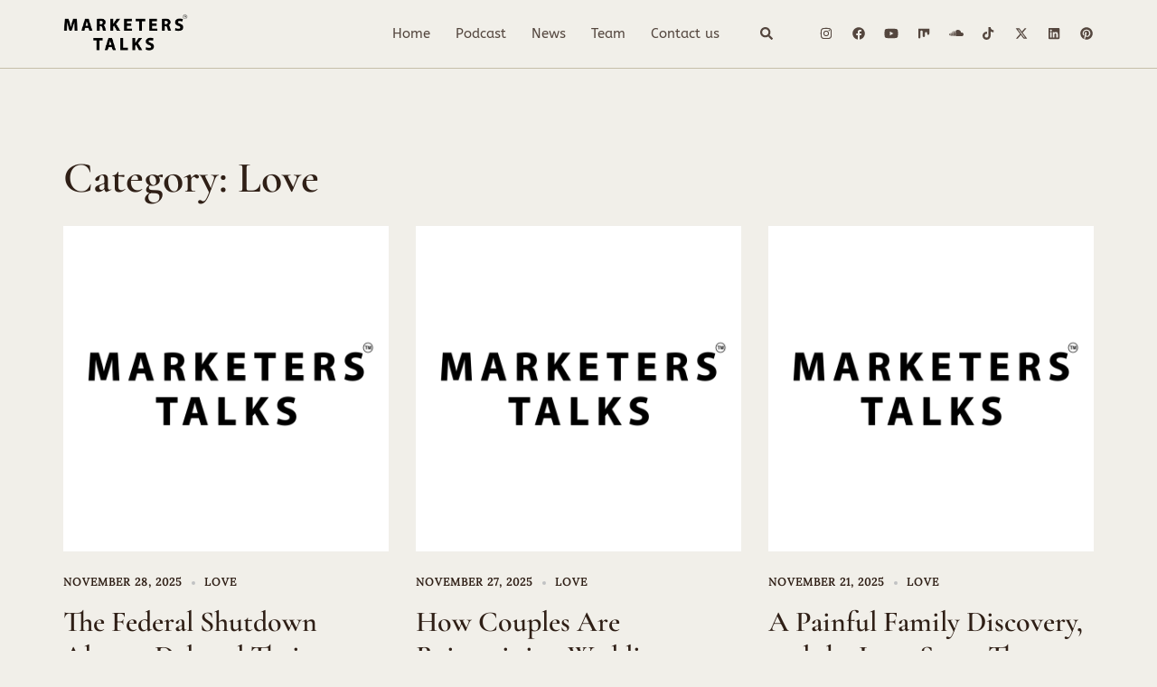

--- FILE ---
content_type: text/html; charset=UTF-8
request_url: https://marketerstalks.com/category/love/
body_size: 25222
content:
<!DOCTYPE html>
<html lang="en-US" prefix="og: https://ogp.me/ns#">
<head>
<meta charset="UTF-8">
<meta name="viewport" content="width=device-width, initial-scale=1">
<link rel="profile" href="http://gmpg.org/xfn/11">
<link rel="pingback" href="https://marketerstalks.com/xmlrpc.php">

	<style>img:is([sizes="auto" i], [sizes^="auto," i]) { contain-intrinsic-size: 3000px 1500px }</style>
	
<!-- Search Engine Optimization by Rank Math - https://rankmath.com/ -->
<title>Love - Marketers Talks</title>
<meta name="robots" content="index, follow, max-snippet:-1, max-video-preview:-1, max-image-preview:large"/>
<link rel="canonical" href="https://marketerstalks.com/category/love/" />
<link rel="next" href="https://marketerstalks.com/category/love/page/2/" />
<meta property="og:locale" content="en_US" />
<meta property="og:type" content="article" />
<meta property="og:title" content="Love - Marketers Talks" />
<meta property="og:url" content="https://marketerstalks.com/category/love/" />
<meta property="og:site_name" content="Marketers Talks" />
<meta property="og:image" content="https://marketerstalks.com/wp-content/uploads/2024/04/GGPChPcW8AEGSon.jpg" />
<meta property="og:image:secure_url" content="https://marketerstalks.com/wp-content/uploads/2024/04/GGPChPcW8AEGSon.jpg" />
<meta property="og:image:width" content="2000" />
<meta property="og:image:height" content="2000" />
<meta property="og:image:alt" content="At Marketers Talks, we are passionate about unlocking the full potential of marketing for businesses of all sizes. With years of experience and a dedicated team of experts, we strive to provide innovative solutions that drive results." />
<meta property="og:image:type" content="image/jpeg" />
<meta name="twitter:card" content="summary_large_image" />
<meta name="twitter:title" content="Love - Marketers Talks" />
<meta name="twitter:image" content="https://marketerstalks.com/wp-content/uploads/2024/04/GGPChPcW8AEGSon.jpg" />
<meta name="twitter:label1" content="Posts" />
<meta name="twitter:data1" content="138" />
<script type="application/ld+json" class="rank-math-schema">{"@context":"https://schema.org","@graph":[{"@type":"Organization","@id":"https://marketerstalks.com/#organization","name":"Marketers Talks","url":"https://marketerstalks.com","logo":{"@type":"ImageObject","@id":"https://marketerstalks.com/#logo","url":"http://marketerstalks.com/wp-content/uploads/2024/04/GGPChPcW8AEGSon.jpg","contentUrl":"http://marketerstalks.com/wp-content/uploads/2024/04/GGPChPcW8AEGSon.jpg","caption":"Marketers Talks","inLanguage":"en-US","width":"2000","height":"2000"}},{"@type":"WebSite","@id":"https://marketerstalks.com/#website","url":"https://marketerstalks.com","name":"Marketers Talks","publisher":{"@id":"https://marketerstalks.com/#organization"},"inLanguage":"en-US"},{"@type":"CollectionPage","@id":"https://marketerstalks.com/category/love/#webpage","url":"https://marketerstalks.com/category/love/","name":"Love - Marketers Talks","isPartOf":{"@id":"https://marketerstalks.com/#website"},"inLanguage":"en-US"}]}</script>
<!-- /Rank Math WordPress SEO plugin -->

<link rel="alternate" type="application/rss+xml" title="Marketers Talks &raquo; Feed" href="https://marketerstalks.com/feed/" />
<link rel="alternate" type="application/rss+xml" title="Marketers Talks &raquo; Comments Feed" href="https://marketerstalks.com/comments/feed/" />
<link rel="alternate" type="application/rss+xml" title="Marketers Talks &raquo; Love Category Feed" href="https://marketerstalks.com/category/love/feed/" />

<link rel='stylesheet' id='sydney-wc-css-css' href='https://marketerstalks.com/wp-content/themes/sydney/woocommerce/css/wc.min.css?ver=20220616' type='text/css' media='all' />
<link rel='stylesheet' id='sbi_styles-css' href='https://marketerstalks.com/wp-content/plugins/instagram-feed/css/sbi-styles.min.css?ver=6.9.1' type='text/css' media='all' />
<link rel='stylesheet' id='st-stylesheet-css' href='https://marketerstalks.com/wp-content/plugins/sydney-toolbox/css/styles.min.css?ver=20220107' type='text/css' media='all' />
<link rel='stylesheet' id='sydney-bootstrap-css' href='https://marketerstalks.com/wp-content/themes/sydney/css/bootstrap/bootstrap.min.css?ver=1' type='text/css' media='all' />
<link rel='stylesheet' id='wp-block-library-css' href='https://marketerstalks.com/wp-includes/css/dist/block-library/style.min.css?ver=6.7.1' type='text/css' media='all' />
<style id='wp-block-library-inline-css' type='text/css'>
.wp-block-image.is-style-sydney-rounded img { border-radius:30px; }
.wp-block-gallery.is-style-sydney-rounded img { border-radius:30px; }
</style>
<style id='feedzy-rss-feeds-loop-style-inline-css' type='text/css'>
.wp-block-feedzy-rss-feeds-loop{display:grid;gap:24px;grid-template-columns:repeat(1,1fr)}@media(min-width:782px){.wp-block-feedzy-rss-feeds-loop.feedzy-loop-columns-2,.wp-block-feedzy-rss-feeds-loop.feedzy-loop-columns-3,.wp-block-feedzy-rss-feeds-loop.feedzy-loop-columns-4,.wp-block-feedzy-rss-feeds-loop.feedzy-loop-columns-5{grid-template-columns:repeat(2,1fr)}}@media(min-width:960px){.wp-block-feedzy-rss-feeds-loop.feedzy-loop-columns-2{grid-template-columns:repeat(2,1fr)}.wp-block-feedzy-rss-feeds-loop.feedzy-loop-columns-3{grid-template-columns:repeat(3,1fr)}.wp-block-feedzy-rss-feeds-loop.feedzy-loop-columns-4{grid-template-columns:repeat(4,1fr)}.wp-block-feedzy-rss-feeds-loop.feedzy-loop-columns-5{grid-template-columns:repeat(5,1fr)}}.wp-block-feedzy-rss-feeds-loop .wp-block-image.is-style-rounded img{border-radius:9999px}.wp-block-feedzy-rss-feeds-loop .wp-block-image:has(:is(img:not([src]),img[src=""])){display:none}

</style>
<style id='global-styles-inline-css' type='text/css'>
:root{--wp--preset--aspect-ratio--square: 1;--wp--preset--aspect-ratio--4-3: 4/3;--wp--preset--aspect-ratio--3-4: 3/4;--wp--preset--aspect-ratio--3-2: 3/2;--wp--preset--aspect-ratio--2-3: 2/3;--wp--preset--aspect-ratio--16-9: 16/9;--wp--preset--aspect-ratio--9-16: 9/16;--wp--preset--color--black: #000000;--wp--preset--color--cyan-bluish-gray: #abb8c3;--wp--preset--color--white: #ffffff;--wp--preset--color--pale-pink: #f78da7;--wp--preset--color--vivid-red: #cf2e2e;--wp--preset--color--luminous-vivid-orange: #ff6900;--wp--preset--color--luminous-vivid-amber: #fcb900;--wp--preset--color--light-green-cyan: #7bdcb5;--wp--preset--color--vivid-green-cyan: #00d084;--wp--preset--color--pale-cyan-blue: #8ed1fc;--wp--preset--color--vivid-cyan-blue: #0693e3;--wp--preset--color--vivid-purple: #9b51e0;--wp--preset--gradient--vivid-cyan-blue-to-vivid-purple: linear-gradient(135deg,rgba(6,147,227,1) 0%,rgb(155,81,224) 100%);--wp--preset--gradient--light-green-cyan-to-vivid-green-cyan: linear-gradient(135deg,rgb(122,220,180) 0%,rgb(0,208,130) 100%);--wp--preset--gradient--luminous-vivid-amber-to-luminous-vivid-orange: linear-gradient(135deg,rgba(252,185,0,1) 0%,rgba(255,105,0,1) 100%);--wp--preset--gradient--luminous-vivid-orange-to-vivid-red: linear-gradient(135deg,rgba(255,105,0,1) 0%,rgb(207,46,46) 100%);--wp--preset--gradient--very-light-gray-to-cyan-bluish-gray: linear-gradient(135deg,rgb(238,238,238) 0%,rgb(169,184,195) 100%);--wp--preset--gradient--cool-to-warm-spectrum: linear-gradient(135deg,rgb(74,234,220) 0%,rgb(151,120,209) 20%,rgb(207,42,186) 40%,rgb(238,44,130) 60%,rgb(251,105,98) 80%,rgb(254,248,76) 100%);--wp--preset--gradient--blush-light-purple: linear-gradient(135deg,rgb(255,206,236) 0%,rgb(152,150,240) 100%);--wp--preset--gradient--blush-bordeaux: linear-gradient(135deg,rgb(254,205,165) 0%,rgb(254,45,45) 50%,rgb(107,0,62) 100%);--wp--preset--gradient--luminous-dusk: linear-gradient(135deg,rgb(255,203,112) 0%,rgb(199,81,192) 50%,rgb(65,88,208) 100%);--wp--preset--gradient--pale-ocean: linear-gradient(135deg,rgb(255,245,203) 0%,rgb(182,227,212) 50%,rgb(51,167,181) 100%);--wp--preset--gradient--electric-grass: linear-gradient(135deg,rgb(202,248,128) 0%,rgb(113,206,126) 100%);--wp--preset--gradient--midnight: linear-gradient(135deg,rgb(2,3,129) 0%,rgb(40,116,252) 100%);--wp--preset--font-size--small: 13px;--wp--preset--font-size--medium: 20px;--wp--preset--font-size--large: 36px;--wp--preset--font-size--x-large: 42px;--wp--preset--spacing--20: 0.44rem;--wp--preset--spacing--30: 0.67rem;--wp--preset--spacing--40: 1rem;--wp--preset--spacing--50: 1.5rem;--wp--preset--spacing--60: 2.25rem;--wp--preset--spacing--70: 3.38rem;--wp--preset--spacing--80: 5.06rem;--wp--preset--shadow--natural: 6px 6px 9px rgba(0, 0, 0, 0.2);--wp--preset--shadow--deep: 12px 12px 50px rgba(0, 0, 0, 0.4);--wp--preset--shadow--sharp: 6px 6px 0px rgba(0, 0, 0, 0.2);--wp--preset--shadow--outlined: 6px 6px 0px -3px rgba(255, 255, 255, 1), 6px 6px rgba(0, 0, 0, 1);--wp--preset--shadow--crisp: 6px 6px 0px rgba(0, 0, 0, 1);}:root { --wp--style--global--content-size: 740px;--wp--style--global--wide-size: 1140px; }:where(body) { margin: 0; }.wp-site-blocks { padding-top: var(--wp--style--root--padding-top); padding-bottom: var(--wp--style--root--padding-bottom); }.has-global-padding { padding-right: var(--wp--style--root--padding-right); padding-left: var(--wp--style--root--padding-left); }.has-global-padding > .alignfull { margin-right: calc(var(--wp--style--root--padding-right) * -1); margin-left: calc(var(--wp--style--root--padding-left) * -1); }.has-global-padding :where(:not(.alignfull.is-layout-flow) > .has-global-padding:not(.wp-block-block, .alignfull)) { padding-right: 0; padding-left: 0; }.has-global-padding :where(:not(.alignfull.is-layout-flow) > .has-global-padding:not(.wp-block-block, .alignfull)) > .alignfull { margin-left: 0; margin-right: 0; }.wp-site-blocks > .alignleft { float: left; margin-right: 2em; }.wp-site-blocks > .alignright { float: right; margin-left: 2em; }.wp-site-blocks > .aligncenter { justify-content: center; margin-left: auto; margin-right: auto; }:where(.wp-site-blocks) > * { margin-block-start: 24px; margin-block-end: 0; }:where(.wp-site-blocks) > :first-child { margin-block-start: 0; }:where(.wp-site-blocks) > :last-child { margin-block-end: 0; }:root { --wp--style--block-gap: 24px; }:root :where(.is-layout-flow) > :first-child{margin-block-start: 0;}:root :where(.is-layout-flow) > :last-child{margin-block-end: 0;}:root :where(.is-layout-flow) > *{margin-block-start: 24px;margin-block-end: 0;}:root :where(.is-layout-constrained) > :first-child{margin-block-start: 0;}:root :where(.is-layout-constrained) > :last-child{margin-block-end: 0;}:root :where(.is-layout-constrained) > *{margin-block-start: 24px;margin-block-end: 0;}:root :where(.is-layout-flex){gap: 24px;}:root :where(.is-layout-grid){gap: 24px;}.is-layout-flow > .alignleft{float: left;margin-inline-start: 0;margin-inline-end: 2em;}.is-layout-flow > .alignright{float: right;margin-inline-start: 2em;margin-inline-end: 0;}.is-layout-flow > .aligncenter{margin-left: auto !important;margin-right: auto !important;}.is-layout-constrained > .alignleft{float: left;margin-inline-start: 0;margin-inline-end: 2em;}.is-layout-constrained > .alignright{float: right;margin-inline-start: 2em;margin-inline-end: 0;}.is-layout-constrained > .aligncenter{margin-left: auto !important;margin-right: auto !important;}.is-layout-constrained > :where(:not(.alignleft):not(.alignright):not(.alignfull)){max-width: var(--wp--style--global--content-size);margin-left: auto !important;margin-right: auto !important;}.is-layout-constrained > .alignwide{max-width: var(--wp--style--global--wide-size);}body .is-layout-flex{display: flex;}.is-layout-flex{flex-wrap: wrap;align-items: center;}.is-layout-flex > :is(*, div){margin: 0;}body .is-layout-grid{display: grid;}.is-layout-grid > :is(*, div){margin: 0;}body{--wp--style--root--padding-top: 0px;--wp--style--root--padding-right: 0px;--wp--style--root--padding-bottom: 0px;--wp--style--root--padding-left: 0px;}a:where(:not(.wp-element-button)){text-decoration: underline;}:root :where(.wp-element-button, .wp-block-button__link){background-color: #32373c;border-width: 0;color: #fff;font-family: inherit;font-size: inherit;line-height: inherit;padding: calc(0.667em + 2px) calc(1.333em + 2px);text-decoration: none;}.has-black-color{color: var(--wp--preset--color--black) !important;}.has-cyan-bluish-gray-color{color: var(--wp--preset--color--cyan-bluish-gray) !important;}.has-white-color{color: var(--wp--preset--color--white) !important;}.has-pale-pink-color{color: var(--wp--preset--color--pale-pink) !important;}.has-vivid-red-color{color: var(--wp--preset--color--vivid-red) !important;}.has-luminous-vivid-orange-color{color: var(--wp--preset--color--luminous-vivid-orange) !important;}.has-luminous-vivid-amber-color{color: var(--wp--preset--color--luminous-vivid-amber) !important;}.has-light-green-cyan-color{color: var(--wp--preset--color--light-green-cyan) !important;}.has-vivid-green-cyan-color{color: var(--wp--preset--color--vivid-green-cyan) !important;}.has-pale-cyan-blue-color{color: var(--wp--preset--color--pale-cyan-blue) !important;}.has-vivid-cyan-blue-color{color: var(--wp--preset--color--vivid-cyan-blue) !important;}.has-vivid-purple-color{color: var(--wp--preset--color--vivid-purple) !important;}.has-black-background-color{background-color: var(--wp--preset--color--black) !important;}.has-cyan-bluish-gray-background-color{background-color: var(--wp--preset--color--cyan-bluish-gray) !important;}.has-white-background-color{background-color: var(--wp--preset--color--white) !important;}.has-pale-pink-background-color{background-color: var(--wp--preset--color--pale-pink) !important;}.has-vivid-red-background-color{background-color: var(--wp--preset--color--vivid-red) !important;}.has-luminous-vivid-orange-background-color{background-color: var(--wp--preset--color--luminous-vivid-orange) !important;}.has-luminous-vivid-amber-background-color{background-color: var(--wp--preset--color--luminous-vivid-amber) !important;}.has-light-green-cyan-background-color{background-color: var(--wp--preset--color--light-green-cyan) !important;}.has-vivid-green-cyan-background-color{background-color: var(--wp--preset--color--vivid-green-cyan) !important;}.has-pale-cyan-blue-background-color{background-color: var(--wp--preset--color--pale-cyan-blue) !important;}.has-vivid-cyan-blue-background-color{background-color: var(--wp--preset--color--vivid-cyan-blue) !important;}.has-vivid-purple-background-color{background-color: var(--wp--preset--color--vivid-purple) !important;}.has-black-border-color{border-color: var(--wp--preset--color--black) !important;}.has-cyan-bluish-gray-border-color{border-color: var(--wp--preset--color--cyan-bluish-gray) !important;}.has-white-border-color{border-color: var(--wp--preset--color--white) !important;}.has-pale-pink-border-color{border-color: var(--wp--preset--color--pale-pink) !important;}.has-vivid-red-border-color{border-color: var(--wp--preset--color--vivid-red) !important;}.has-luminous-vivid-orange-border-color{border-color: var(--wp--preset--color--luminous-vivid-orange) !important;}.has-luminous-vivid-amber-border-color{border-color: var(--wp--preset--color--luminous-vivid-amber) !important;}.has-light-green-cyan-border-color{border-color: var(--wp--preset--color--light-green-cyan) !important;}.has-vivid-green-cyan-border-color{border-color: var(--wp--preset--color--vivid-green-cyan) !important;}.has-pale-cyan-blue-border-color{border-color: var(--wp--preset--color--pale-cyan-blue) !important;}.has-vivid-cyan-blue-border-color{border-color: var(--wp--preset--color--vivid-cyan-blue) !important;}.has-vivid-purple-border-color{border-color: var(--wp--preset--color--vivid-purple) !important;}.has-vivid-cyan-blue-to-vivid-purple-gradient-background{background: var(--wp--preset--gradient--vivid-cyan-blue-to-vivid-purple) !important;}.has-light-green-cyan-to-vivid-green-cyan-gradient-background{background: var(--wp--preset--gradient--light-green-cyan-to-vivid-green-cyan) !important;}.has-luminous-vivid-amber-to-luminous-vivid-orange-gradient-background{background: var(--wp--preset--gradient--luminous-vivid-amber-to-luminous-vivid-orange) !important;}.has-luminous-vivid-orange-to-vivid-red-gradient-background{background: var(--wp--preset--gradient--luminous-vivid-orange-to-vivid-red) !important;}.has-very-light-gray-to-cyan-bluish-gray-gradient-background{background: var(--wp--preset--gradient--very-light-gray-to-cyan-bluish-gray) !important;}.has-cool-to-warm-spectrum-gradient-background{background: var(--wp--preset--gradient--cool-to-warm-spectrum) !important;}.has-blush-light-purple-gradient-background{background: var(--wp--preset--gradient--blush-light-purple) !important;}.has-blush-bordeaux-gradient-background{background: var(--wp--preset--gradient--blush-bordeaux) !important;}.has-luminous-dusk-gradient-background{background: var(--wp--preset--gradient--luminous-dusk) !important;}.has-pale-ocean-gradient-background{background: var(--wp--preset--gradient--pale-ocean) !important;}.has-electric-grass-gradient-background{background: var(--wp--preset--gradient--electric-grass) !important;}.has-midnight-gradient-background{background: var(--wp--preset--gradient--midnight) !important;}.has-small-font-size{font-size: var(--wp--preset--font-size--small) !important;}.has-medium-font-size{font-size: var(--wp--preset--font-size--medium) !important;}.has-large-font-size{font-size: var(--wp--preset--font-size--large) !important;}.has-x-large-font-size{font-size: var(--wp--preset--font-size--x-large) !important;}
:root :where(.wp-block-pullquote){font-size: 1.5em;line-height: 1.6;}
</style>
<link rel='stylesheet' id='fd-nt-style-css' href='https://marketerstalks.com/wp-content/plugins/news-ticker-widget-for-elementor/assets/css/ele-news-ticker.css?ver=1.0.0' type='text/css' media='all' />
<link rel='stylesheet' id='ticker-style-css' href='https://marketerstalks.com/wp-content/plugins/news-ticker-widget-for-elementor/assets/css/ticker.css?ver=1.0.0' type='text/css' media='all' />
<link rel='stylesheet' id='woocommerce-layout-css' href='https://marketerstalks.com/wp-content/plugins/woocommerce/assets/css/woocommerce-layout.css?ver=10.2.2' type='text/css' media='all' />
<style id='woocommerce-layout-inline-css' type='text/css'>

	.infinite-scroll .woocommerce-pagination {
		display: none;
	}
</style>
<link rel='stylesheet' id='woocommerce-smallscreen-css' href='https://marketerstalks.com/wp-content/plugins/woocommerce/assets/css/woocommerce-smallscreen.css?ver=10.2.2' type='text/css' media='only screen and (max-width: 768px)' />
<style id='woocommerce-inline-inline-css' type='text/css'>
.woocommerce form .form-row .required { visibility: visible; }
</style>
<link rel='stylesheet' id='brands-styles-css' href='https://marketerstalks.com/wp-content/plugins/woocommerce/assets/css/brands.css?ver=10.2.2' type='text/css' media='all' />
<link rel='stylesheet' id='sydney-google-fonts-css' href='https://marketerstalks.com/wp-content/fonts/383e423b76c50a7e3e1cf532a6f8246c.css' type='text/css' media='all' />
<link rel='stylesheet' id='sydney-style-css' href='https://marketerstalks.com/wp-content/themes/sydney/style.css?ver=20230821' type='text/css' media='all' />
<!--[if lte IE 9]>
<link rel='stylesheet' id='sydney-ie9-css' href='https://marketerstalks.com/wp-content/themes/sydney/css/ie9.css?ver=6.7.1' type='text/css' media='all' />
<![endif]-->
<link rel='stylesheet' id='sydney-elementor-css' href='https://marketerstalks.com/wp-content/themes/sydney/css/components/elementor.min.css?ver=20220824' type='text/css' media='all' />
<link rel='stylesheet' id='sydney-style-min-css' href='https://marketerstalks.com/wp-content/themes/sydney/css/styles.min.css?ver=20240307' type='text/css' media='all' />
<style id='sydney-style-min-inline-css' type='text/css'>
.woocommerce ul.products li.product{text-align:center;}html{scroll-behavior:smooth;}.header-image{background-size:cover;}.header-image{height:300px;}:root{--sydney-global-color-1:#d65050;--sydney-global-color-2:#b73d3d;--sydney-global-color-3:#233452;--sydney-global-color-4:#00102E;--sydney-global-color-5:#737C8C;--sydney-global-color-6:#00102E;--sydney-global-color-7:#F4F5F7;--sydney-global-color-8:#dbdbdb;--sydney-global-color-9:#ffffff;}.llms-student-dashboard .llms-button-secondary:hover,.llms-button-action:hover,.read-more-gt,.widget-area .widget_fp_social a,#mainnav ul li a:hover,.sydney_contact_info_widget span,.roll-team .team-content .name,.roll-team .team-item .team-pop .team-social li:hover a,.roll-infomation li.address:before,.roll-infomation li.phone:before,.roll-infomation li.email:before,.roll-testimonials .name,.roll-button.border,.roll-button:hover,.roll-icon-list .icon i,.roll-icon-list .content h3 a:hover,.roll-icon-box.white .content h3 a,.roll-icon-box .icon i,.roll-icon-box .content h3 a:hover,.switcher-container .switcher-icon a:focus,.go-top:hover,.hentry .meta-post a:hover,#mainnav > ul > li > a.active,#mainnav > ul > li > a:hover,button:hover,input[type="button"]:hover,input[type="reset"]:hover,input[type="submit"]:hover,.text-color,.social-menu-widget a,.social-menu-widget a:hover,.archive .team-social li a,a,h1 a,h2 a,h3 a,h4 a,h5 a,h6 a,.classic-alt .meta-post a,.single .hentry .meta-post a,.content-area.modern .hentry .meta-post span:before,.content-area.modern .post-cat{color:var(--sydney-global-color-1)}.llms-student-dashboard .llms-button-secondary,.llms-button-action,.woocommerce #respond input#submit,.woocommerce a.button,.woocommerce button.button,.woocommerce input.button,.project-filter li a.active,.project-filter li a:hover,.preloader .pre-bounce1,.preloader .pre-bounce2,.roll-team .team-item .team-pop,.roll-progress .progress-animate,.roll-socials li a:hover,.roll-project .project-item .project-pop,.roll-project .project-filter li.active,.roll-project .project-filter li:hover,.roll-button.light:hover,.roll-button.border:hover,.roll-button,.roll-icon-box.white .icon,.owl-theme .owl-controls .owl-page.active span,.owl-theme .owl-controls.clickable .owl-page:hover span,.go-top,.bottom .socials li:hover a,.sidebar .widget:before,.blog-pagination ul li.active,.blog-pagination ul li:hover a,.content-area .hentry:after,.text-slider .maintitle:after,.error-wrap #search-submit:hover,#mainnav .sub-menu li:hover > a,#mainnav ul li ul:after,button,input[type="button"],input[type="reset"],input[type="submit"],.panel-grid-cell .widget-title:after,.cart-amount{background-color:var(--sydney-global-color-1)}.llms-student-dashboard .llms-button-secondary,.llms-student-dashboard .llms-button-secondary:hover,.llms-button-action,.llms-button-action:hover,.roll-socials li a:hover,.roll-socials li a,.roll-button.light:hover,.roll-button.border,.roll-button,.roll-icon-list .icon,.roll-icon-box .icon,.owl-theme .owl-controls .owl-page span,.comment .comment-detail,.widget-tags .tag-list a:hover,.blog-pagination ul li,.error-wrap #search-submit:hover,textarea:focus,input[type="text"]:focus,input[type="password"]:focus,input[type="datetime"]:focus,input[type="datetime-local"]:focus,input[type="date"]:focus,input[type="month"]:focus,input[type="time"]:focus,input[type="week"]:focus,input[type="number"]:focus,input[type="email"]:focus,input[type="url"]:focus,input[type="search"]:focus,input[type="tel"]:focus,input[type="color"]:focus,button,input[type="button"],input[type="reset"],input[type="submit"],.archive .team-social li a{border-color:var(--sydney-global-color-1)}.sydney_contact_info_widget span{fill:var(--sydney-global-color-1);}.go-top:hover svg{stroke:var(--sydney-global-color-1);}.site-header.float-header{background-color:rgba(0,0,0,0.9);}@media only screen and (max-width:1024px){.site-header{background-color:#000000;}}#mainnav ul li a,#mainnav ul li::before{color:#ffffff}#mainnav .sub-menu li a{color:#ffffff}#mainnav .sub-menu li a{background:#1c1c1c}.text-slider .maintitle,.text-slider .subtitle{color:#ffffff}body{color:#2f1f16}#secondary{background-color:#ffffff}#secondary,#secondary a:not(.wp-block-button__link){color:#2f1f16}.btn-menu .sydney-svg-icon{fill:#ffffff}#mainnav ul li a:hover,.main-header #mainnav .menu > li > a:hover{color:#2f1f16}.overlay{background-color:#000000}.page-wrap{padding-top:83px;}.page-wrap{padding-bottom:100px;}@media only screen and (max-width:1025px){.mobile-slide{display:block;}.slide-item{background-image:none !important;}.header-slider{}.slide-item{height:auto !important;}.slide-inner{min-height:initial;}}.go-top.show{border-radius:2px;bottom:10px;}.go-top.position-right{right:20px;}.go-top.position-left{left:20px;}.go-top{background-color:;}.go-top:hover{background-color:;}.go-top{color:;}.go-top svg{stroke:;}.go-top:hover{color:;}.go-top:hover svg{stroke:;}.go-top .sydney-svg-icon,.go-top .sydney-svg-icon svg{width:16px;height:16px;}.go-top{padding:15px;}.footer-widgets{border-top:1px solid #FFFFFF;}.site-footer{border-top:1px solid #c5bea9;}.footer-widgets-grid{gap:30px;}@media (min-width:992px){.footer-widgets-grid{padding-top:95px;padding-bottom:95px;}}@media (min-width:576px) and (max-width:991px){.footer-widgets-grid{padding-top:60px;padding-bottom:60px;}}@media (max-width:575px){.footer-widgets-grid{padding-top:60px;padding-bottom:60px;}}@media (min-width:992px){.sidebar-column .widget .widget-title{font-size:22px;}}@media (min-width:576px) and (max-width:991px){.sidebar-column .widget .widget-title{font-size:22px;}}@media (max-width:575px){.sidebar-column .widget .widget-title{font-size:22px;}}@media (min-width:992px){.footer-widgets{font-size:16px;}}@media (min-width:576px) and (max-width:991px){.footer-widgets{font-size:16px;}}@media (max-width:575px){.footer-widgets{font-size:16px;}}.footer-widgets{background-color:#000000;}.sidebar-column .widget .widget-title{color:;}.sidebar-column .widget h1,.sidebar-column .widget h2,.sidebar-column .widget h3,.sidebar-column .widget h4,.sidebar-column .widget h5,.sidebar-column .widget h6{color:;}.sidebar-column .widget{color:#ffffff;}#sidebar-footer .widget a{color:#ffffff;}#sidebar-footer .widget a:hover{color:;}.site-footer{background-color:#f1efe9;}.site-info,.site-info a{color:#ffffff;}.site-info .sydney-svg-icon svg{fill:#ffffff;}.site-info{padding-top:20px;padding-bottom:20px;}@media (min-width:992px){button,.roll-button,a.button,.wp-block-button__link,input[type="button"],input[type="reset"],input[type="submit"]{padding-top:12px;padding-bottom:12px;}}@media (min-width:576px) and (max-width:991px){button,.roll-button,a.button,.wp-block-button__link,input[type="button"],input[type="reset"],input[type="submit"]{padding-top:12px;padding-bottom:12px;}}@media (max-width:575px){button,.roll-button,a.button,.wp-block-button__link,input[type="button"],input[type="reset"],input[type="submit"]{padding-top:12px;padding-bottom:12px;}}@media (min-width:992px){button,.roll-button,a.button,.wp-block-button__link,input[type="button"],input[type="reset"],input[type="submit"]{padding-left:35px;padding-right:35px;}}@media (min-width:576px) and (max-width:991px){button,.roll-button,a.button,.wp-block-button__link,input[type="button"],input[type="reset"],input[type="submit"]{padding-left:35px;padding-right:35px;}}@media (max-width:575px){button,.roll-button,a.button,.wp-block-button__link,input[type="button"],input[type="reset"],input[type="submit"]{padding-left:35px;padding-right:35px;}}button,.roll-button,a.button,.wp-block-button__link,input[type="button"],input[type="reset"],input[type="submit"]{border-radius:0;}@media (min-width:992px){button,.roll-button,a.button,.wp-block-button__link,input[type="button"],input[type="reset"],input[type="submit"]{font-size:14px;}}@media (min-width:576px) and (max-width:991px){button,.roll-button,a.button,.wp-block-button__link,input[type="button"],input[type="reset"],input[type="submit"]{font-size:14px;}}@media (max-width:575px){button,.roll-button,a.button,.wp-block-button__link,input[type="button"],input[type="reset"],input[type="submit"]{font-size:14px;}}button,.roll-button,a.button,.wp-block-button__link,input[type="button"],input[type="reset"],input[type="submit"]{text-transform:uppercase;}button,div.wpforms-container-full .wpforms-form input[type=submit],div.wpforms-container-full .wpforms-form button[type=submit],div.wpforms-container-full .wpforms-form .wpforms-page-button,.roll-button,a.button,.wp-block-button__link,input[type="button"],input[type="reset"],input[type="submit"]{background-color:#2f1f16;}button:hover,div.wpforms-container-full .wpforms-form input[type=submit]:hover,div.wpforms-container-full .wpforms-form button[type=submit]:hover,div.wpforms-container-full .wpforms-form .wpforms-page-button:hover,.roll-button:hover,a.button:hover,.wp-block-button__link:hover,input[type="button"]:hover,input[type="reset"]:hover,input[type="submit"]:hover{background-color:;}button,div.wpforms-container-full .wpforms-form input[type=submit],div.wpforms-container-full .wpforms-form button[type=submit],div.wpforms-container-full .wpforms-form .wpforms-page-button,.checkout-button.button,a.button,.wp-block-button__link,input[type="button"],input[type="reset"],input[type="submit"]{color:;}button:hover,div.wpforms-container-full .wpforms-form input[type=submit]:hover,div.wpforms-container-full .wpforms-form button[type=submit]:hover,div.wpforms-container-full .wpforms-form .wpforms-page-button:hover,.roll-button:hover,a.button:hover,.wp-block-button__link:hover,input[type="button"]:hover,input[type="reset"]:hover,input[type="submit"]:hover{color:#ffffff;}.is-style-outline .wp-block-button__link,div.wpforms-container-full .wpforms-form input[type=submit],div.wpforms-container-full .wpforms-form button[type=submit],div.wpforms-container-full .wpforms-form .wpforms-page-button,.roll-button,.wp-block-button__link.is-style-outline,button,a.button,.wp-block-button__link,input[type="button"],input[type="reset"],input[type="submit"]{border-color:#2f1f16;}button:hover,div.wpforms-container-full .wpforms-form input[type=submit]:hover,div.wpforms-container-full .wpforms-form button[type=submit]:hover,div.wpforms-container-full .wpforms-form .wpforms-page-button:hover,.roll-button:hover,a.button:hover,.wp-block-button__link:hover,input[type="button"]:hover,input[type="reset"]:hover,input[type="submit"]:hover{border-color:;}.posts-layout .list-image{width:30%;}.posts-layout .list-content{width:70%;}.content-area:not(.layout4):not(.layout6) .posts-layout .entry-thumb{margin:0 0 24px 0;}.layout4 .entry-thumb,.layout6 .entry-thumb{margin:0 24px 0 0;}.layout6 article:nth-of-type(even) .list-image .entry-thumb{margin:0 0 0 24px;}.posts-layout .entry-header{margin-bottom:16px;}.posts-layout .entry-meta.below-excerpt{margin:15px 0 0;}.posts-layout .entry-meta.above-title{margin:0 0 15px;}.single .entry-header .entry-title{color:#2f1f16;}.single .entry-header .entry-meta,.single .entry-header .entry-meta a{color:#2f1f16;}@media (min-width:992px){.single .entry-meta{font-size:12px;}}@media (min-width:576px) and (max-width:991px){.single .entry-meta{font-size:12px;}}@media (max-width:575px){.single .entry-meta{font-size:12px;}}@media (min-width:992px){.single .entry-header .entry-title{font-size:48px;}}@media (min-width:576px) and (max-width:991px){.single .entry-header .entry-title{font-size:32px;}}@media (max-width:575px){.single .entry-header .entry-title{font-size:32px;}}.posts-layout .entry-post{color:#2f1f16;}.posts-layout .entry-title a{color:#2f1f16;}.posts-layout .author,.posts-layout .entry-meta a{color:#2f1f16;}@media (min-width:992px){.posts-layout .entry-post{font-size:16px;}}@media (min-width:576px) and (max-width:991px){.posts-layout .entry-post{font-size:16px;}}@media (max-width:575px){.posts-layout .entry-post{font-size:16px;}}@media (min-width:992px){.posts-layout .entry-meta{font-size:12px;}}@media (min-width:576px) and (max-width:991px){.posts-layout .entry-meta{font-size:12px;}}@media (max-width:575px){.posts-layout .entry-meta{font-size:12px;}}@media (min-width:992px){.posts-layout .entry-title{font-size:32px;}}@media (min-width:576px) and (max-width:991px){.posts-layout .entry-title{font-size:32px;}}@media (max-width:575px){.posts-layout .entry-title{font-size:32px;}}.single .entry-header{margin-bottom:40px;}.single .entry-thumb{margin-bottom:40px;}.single .entry-meta-above{margin-bottom:24px;}.single .entry-meta-below{margin-top:24px;}@media (min-width:992px){.custom-logo-link img{max-width:45px;}}@media (min-width:576px) and (max-width:991px){.custom-logo-link img{max-width:100px;}}@media (max-width:575px){.custom-logo-link img{max-width:100px;}}.main-header,.bottom-header-row{border-bottom:1px solid #c5bea9;}.main-header,.header-search-form{background-color:#f1efe9;}.main-header.sticky-active{background-color:;}.main-header .site-title a,.main-header .site-description,.main-header #mainnav .menu > li > a,#mainnav .nav-menu > li > a,.main-header .header-contact a{color:rgba(47,31,22,0.81);}.main-header .sydney-svg-icon svg,.main-header .dropdown-symbol .sydney-svg-icon svg{fill:rgba(47,31,22,0.81);}.sticky-active .main-header .site-title a,.sticky-active .main-header .site-description,.sticky-active .main-header #mainnav .menu > li > a,.sticky-active .main-header .header-contact a,.sticky-active .main-header .logout-link,.sticky-active .main-header .html-item,.sticky-active .main-header .sydney-login-toggle{color:;}.sticky-active .main-header .sydney-svg-icon svg,.sticky-active .main-header .dropdown-symbol .sydney-svg-icon svg{fill:;}.bottom-header-row{background-color:;}.bottom-header-row,.bottom-header-row .header-contact a,.bottom-header-row #mainnav .menu > li > a{color:;}.bottom-header-row #mainnav .menu > li > a:hover{color:;}.bottom-header-row .header-item svg,.dropdown-symbol .sydney-svg-icon svg{fill:;}.main-header .main-header-inner,.main-header .top-header-row{padding-top:15px;padding-bottom:15px;}.bottom-header-inner{padding-top:15px;padding-bottom:15px;}.bottom-header-row #mainnav ul ul li,.main-header #mainnav ul ul li{background-color:#f1efe9;}.bottom-header-row #mainnav ul ul li a,.bottom-header-row #mainnav ul ul li:hover a,.main-header #mainnav ul ul li:hover a,.main-header #mainnav ul ul li a{color:#2f1f16;}.bottom-header-row #mainnav ul ul li svg,.main-header #mainnav ul ul li svg{fill:#2f1f16;}#mainnav .sub-menu li:hover>a,.main-header #mainnav ul ul li:hover>a{color:;}.main-header-cart .count-number{color:;}.main-header-cart .widget_shopping_cart .widgettitle:after,.main-header-cart .widget_shopping_cart .woocommerce-mini-cart__buttons:before{background-color:rgba(33,33,33,0.9);}.sydney-offcanvas-menu .mainnav ul li,.mobile-header-item.offcanvas-items,.mobile-header-item.offcanvas-items .social-profile{text-align:left;}.sydney-offcanvas-menu #mainnav ul ul a{color:;}.sydney-offcanvas-menu #mainnav > div > ul > li > a{font-size:18px;}.sydney-offcanvas-menu #mainnav ul ul li a{font-size:16px;}.sydney-offcanvas-menu .mainnav a{padding:10px 0;}#masthead-mobile{background-color:;}#masthead-mobile .site-description,#masthead-mobile a:not(.button){color:;}#masthead-mobile svg{fill:;}.mobile-header{padding-top:15px;padding-bottom:15px;}.sydney-offcanvas-menu{background-color:;}.offcanvas-header-custom-text,.sydney-offcanvas-menu,.sydney-offcanvas-menu #mainnav a:not(.button),.sydney-offcanvas-menu a:not(.button){color:#000000;}.sydney-offcanvas-menu svg,.sydney-offcanvas-menu .dropdown-symbol .sydney-svg-icon svg{fill:#000000;}@media (min-width:992px){.site-logo{max-height:45px;}}@media (min-width:576px) and (max-width:991px){.site-logo{max-height:100px;}}@media (max-width:575px){.site-logo{max-height:100px;}}.site-title a,.site-title a:visited,.main-header .site-title a,.main-header .site-title a:visited{color:}.site-description,.main-header .site-description{color:}@media (min-width:992px){.site-title{font-size:32px;}}@media (min-width:576px) and (max-width:991px){.site-title{font-size:24px;}}@media (max-width:575px){.site-title{font-size:20px;}}@media (min-width:992px){.site-description{font-size:16px;}}@media (min-width:576px) and (max-width:991px){.site-description{font-size:16px;}}@media (max-width:575px){.site-description{font-size:16px;}}body{font-family:Lora,serif;font-weight:regular;}h1,h2,h3,h4,h5,h6,.site-title{font-family:Cormorant Garamond,serif;font-weight:600;}#mainnav > div > ul > li > a{font-family:ABeeZee,sans-serif;font-weight:regular;}#mainnav > div > ul > li > a{text-transform:;}@media (min-width:992px){#mainnav > div > ul > li{font-size:15px;}}@media (min-width:576px) and (max-width:991px){#mainnav > div > ul > li{font-size:14px;}}@media (max-width:575px){#mainnav > div > ul > li{font-size:14px;}}@media (min-width:992px){.header-item{font-size:15px;}}@media (min-width:576px) and (max-width:991px){.header-item{font-size:14px;}}@media (max-width:575px){.header-item{font-size:14px;}}h1,h2,h3,h4,h5,h6,.site-title{text-decoration:;text-transform:;font-style:;line-height:1.2;letter-spacing:px;}@media (min-width:992px){h1:not(.site-title){font-size:48px;}}@media (min-width:576px) and (max-width:991px){h1:not(.site-title){font-size:42px;}}@media (max-width:575px){h1:not(.site-title){font-size:32px;}}@media (min-width:992px){h2{font-size:40px;}}@media (min-width:576px) and (max-width:991px){h2{font-size:32px;}}@media (max-width:575px){h2{font-size:24px;}}@media (min-width:992px){h3{font-size:32px;}}@media (min-width:576px) and (max-width:991px){h3{font-size:24px;}}@media (max-width:575px){h3{font-size:20px;}}@media (min-width:992px){h4{font-size:24px;}}@media (min-width:576px) and (max-width:991px){h4{font-size:18px;}}@media (max-width:575px){h4{font-size:16px;}}@media (min-width:992px){h5{font-size:20px;}}@media (min-width:576px) and (max-width:991px){h5{font-size:16px;}}@media (max-width:575px){h5{font-size:16px;}}@media (min-width:992px){h6{font-size:18px;}}@media (min-width:576px) and (max-width:991px){h6{font-size:16px;}}@media (max-width:575px){h6{font-size:16px;}}p,.posts-layout .entry-post{text-decoration:}body,.posts-layout .entry-post{text-transform:;font-style:;line-height:1.68;letter-spacing:px;}@media (min-width:992px){body{font-size:16px;}}@media (min-width:576px) and (max-width:991px){body{font-size:16px;}}@media (max-width:575px){body{font-size:16px;}}@media (min-width:992px){.woocommerce div.product .product-gallery-summary .entry-title{font-size:32px;}}@media (min-width:576px) and (max-width:991px){.woocommerce div.product .product-gallery-summary .entry-title{font-size:32px;}}@media (max-width:575px){.woocommerce div.product .product-gallery-summary .entry-title{font-size:32px;}}@media (min-width:992px){.woocommerce div.product .product-gallery-summary .price .amount{font-size:24px;}}@media (min-width:576px) and (max-width:991px){.woocommerce div.product .product-gallery-summary .price .amount{font-size:24px;}}@media (max-width:575px){.woocommerce div.product .product-gallery-summary .price .amount{font-size:24px;}}.woocommerce ul.products li.product .col-md-7 > *,.woocommerce ul.products li.product .col-md-8 > *,.woocommerce ul.products li.product > *{margin-bottom:12px;}.wc-block-grid__product-onsale,span.onsale{border-radius:0;top:20px!important;left:20px!important;}.wc-block-grid__product-onsale,.products span.onsale{left:auto!important;right:20px;}.wc-block-grid__product-onsale,span.onsale{color:;}.wc-block-grid__product-onsale,span.onsale{background-color:;}ul.wc-block-grid__products li.wc-block-grid__product .wc-block-grid__product-title,ul.wc-block-grid__products li.wc-block-grid__product .woocommerce-loop-product__title,ul.wc-block-grid__products li.product .wc-block-grid__product-title,ul.wc-block-grid__products li.product .woocommerce-loop-product__title,ul.products li.wc-block-grid__product .wc-block-grid__product-title,ul.products li.wc-block-grid__product .woocommerce-loop-product__title,ul.products li.product .wc-block-grid__product-title,ul.products li.product .woocommerce-loop-product__title,ul.products li.product .woocommerce-loop-category__title,.woocommerce-loop-product__title .botiga-wc-loop-product__title{color:;}a.wc-forward:not(.checkout-button){color:;}a.wc-forward:not(.checkout-button):hover{color:;}.woocommerce-pagination li .page-numbers:hover{color:#ffffff;}.woocommerce-sorting-wrapper{border-color:rgba(33,33,33,0.9);}ul.products li.product-category .woocommerce-loop-category__title{text-align:center;}ul.products li.product-category > a,ul.products li.product-category > a > img{border-radius:0;}.entry-content a:not(.button):not(.elementor-button-link):not(.wp-block-button__link){color:;}.entry-content a:not(.button):not(.elementor-button-link):not(.wp-block-button__link):hover{color:;}h1{color:#2f1f16;}h2{color:#2f1f16;}h3{color:#2f1f16;}h4{color:#2f1f16;}h5{color:#2f1f16;}h6{color:#2f1f16;}div.wpforms-container-full .wpforms-form input[type=date],div.wpforms-container-full .wpforms-form input[type=datetime],div.wpforms-container-full .wpforms-form input[type=datetime-local],div.wpforms-container-full .wpforms-form input[type=email],div.wpforms-container-full .wpforms-form input[type=month],div.wpforms-container-full .wpforms-form input[type=number],div.wpforms-container-full .wpforms-form input[type=password],div.wpforms-container-full .wpforms-form input[type=range],div.wpforms-container-full .wpforms-form input[type=search],div.wpforms-container-full .wpforms-form input[type=tel],div.wpforms-container-full .wpforms-form input[type=text],div.wpforms-container-full .wpforms-form input[type=time],div.wpforms-container-full .wpforms-form input[type=url],div.wpforms-container-full .wpforms-form input[type=week],div.wpforms-container-full .wpforms-form select,div.wpforms-container-full .wpforms-form textarea,input[type="text"],input[type="email"],input[type="url"],input[type="password"],input[type="search"],input[type="number"],input[type="tel"],input[type="range"],input[type="date"],input[type="month"],input[type="week"],input[type="time"],input[type="datetime"],input[type="datetime-local"],input[type="color"],textarea,select,.woocommerce .select2-container .select2-selection--single,.woocommerce-page .select2-container .select2-selection--single,input[type="text"]:focus,input[type="email"]:focus,input[type="url"]:focus,input[type="password"]:focus,input[type="search"]:focus,input[type="number"]:focus,input[type="tel"]:focus,input[type="range"]:focus,input[type="date"]:focus,input[type="month"]:focus,input[type="week"]:focus,input[type="time"]:focus,input[type="datetime"]:focus,input[type="datetime-local"]:focus,input[type="color"]:focus,textarea:focus,select:focus,.woocommerce .select2-container .select2-selection--single:focus,.woocommerce-page .select2-container .select2-selection--single:focus,.select2-container--default .select2-selection--single .select2-selection__rendered,.wp-block-search .wp-block-search__input,.wp-block-search .wp-block-search__input:focus{color:#2f1f16;}div.wpforms-container-full .wpforms-form input[type=date],div.wpforms-container-full .wpforms-form input[type=datetime],div.wpforms-container-full .wpforms-form input[type=datetime-local],div.wpforms-container-full .wpforms-form input[type=email],div.wpforms-container-full .wpforms-form input[type=month],div.wpforms-container-full .wpforms-form input[type=number],div.wpforms-container-full .wpforms-form input[type=password],div.wpforms-container-full .wpforms-form input[type=range],div.wpforms-container-full .wpforms-form input[type=search],div.wpforms-container-full .wpforms-form input[type=tel],div.wpforms-container-full .wpforms-form input[type=text],div.wpforms-container-full .wpforms-form input[type=time],div.wpforms-container-full .wpforms-form input[type=url],div.wpforms-container-full .wpforms-form input[type=week],div.wpforms-container-full .wpforms-form select,div.wpforms-container-full .wpforms-form textarea,input[type="text"],input[type="email"],input[type="url"],input[type="password"],input[type="search"],input[type="number"],input[type="tel"],input[type="range"],input[type="date"],input[type="month"],input[type="week"],input[type="time"],input[type="datetime"],input[type="datetime-local"],input[type="color"],textarea,select,.woocommerce .select2-container .select2-selection--single,.woocommerce-page .select2-container .select2-selection--single,.woocommerce-cart .woocommerce-cart-form .actions .coupon input[type="text"]{background-color:;}div.wpforms-container-full .wpforms-form input[type=date],div.wpforms-container-full .wpforms-form input[type=datetime],div.wpforms-container-full .wpforms-form input[type=datetime-local],div.wpforms-container-full .wpforms-form input[type=email],div.wpforms-container-full .wpforms-form input[type=month],div.wpforms-container-full .wpforms-form input[type=number],div.wpforms-container-full .wpforms-form input[type=password],div.wpforms-container-full .wpforms-form input[type=range],div.wpforms-container-full .wpforms-form input[type=search],div.wpforms-container-full .wpforms-form input[type=tel],div.wpforms-container-full .wpforms-form input[type=text],div.wpforms-container-full .wpforms-form input[type=time],div.wpforms-container-full .wpforms-form input[type=url],div.wpforms-container-full .wpforms-form input[type=week],div.wpforms-container-full .wpforms-form select,div.wpforms-container-full .wpforms-form textarea,input[type="text"],input[type="email"],input[type="url"],input[type="password"],input[type="search"],input[type="number"],input[type="tel"],input[type="range"],input[type="date"],input[type="month"],input[type="week"],input[type="time"],input[type="datetime"],input[type="datetime-local"],input[type="color"],textarea,select,.woocommerce .select2-container .select2-selection--single,.woocommerce-page .select2-container .select2-selection--single,.woocommerce-account fieldset,.woocommerce-account .woocommerce-form-login,.woocommerce-account .woocommerce-form-register,.woocommerce-cart .woocommerce-cart-form .actions .coupon input[type="text"],.wp-block-search .wp-block-search__input{border-color:#3b3312;}input::placeholder{color:;opacity:1;}input:-ms-input-placeholder{color:;}input::-ms-input-placeholder{color:;}
:root{--e-global-color-global_color_1:#d65050;--e-global-color-global_color_2:#b73d3d;--e-global-color-global_color_3:#233452;--e-global-color-global_color_4:#00102E;--e-global-color-global_color_5:#737C8C;--e-global-color-global_color_6:#00102E;--e-global-color-global_color_7:#F4F5F7;--e-global-color-global_color_8:#dbdbdb;--e-global-color-global_color_9:#ffffff;}
</style>
<script type="text/javascript" src="https://marketerstalks.com/wp-includes/js/jquery/jquery.min.js?ver=3.7.1" id="jquery-core-js"></script>
<script type="text/javascript" src="https://marketerstalks.com/wp-includes/js/jquery/jquery-migrate.min.js?ver=3.4.1" id="jquery-migrate-js"></script>
<script type="text/javascript" src="https://marketerstalks.com/wp-content/plugins/woocommerce/assets/js/jquery-blockui/jquery.blockUI.min.js?ver=2.7.0-wc.10.2.2" id="jquery-blockui-js" defer="defer" data-wp-strategy="defer"></script>
<script type="text/javascript" id="wc-add-to-cart-js-extra">
/* <![CDATA[ */
var wc_add_to_cart_params = {"ajax_url":"\/wp-admin\/admin-ajax.php","wc_ajax_url":"\/?wc-ajax=%%endpoint%%","i18n_view_cart":"View cart","cart_url":"https:\/\/marketerstalks.com\/cart\/","is_cart":"","cart_redirect_after_add":"no"};
/* ]]> */
</script>
<script type="text/javascript" src="https://marketerstalks.com/wp-content/plugins/woocommerce/assets/js/frontend/add-to-cart.min.js?ver=10.2.2" id="wc-add-to-cart-js" defer="defer" data-wp-strategy="defer"></script>
<script type="text/javascript" src="https://marketerstalks.com/wp-content/plugins/woocommerce/assets/js/js-cookie/js.cookie.min.js?ver=2.1.4-wc.10.2.2" id="js-cookie-js" defer="defer" data-wp-strategy="defer"></script>
<script type="text/javascript" id="woocommerce-js-extra">
/* <![CDATA[ */
var woocommerce_params = {"ajax_url":"\/wp-admin\/admin-ajax.php","wc_ajax_url":"\/?wc-ajax=%%endpoint%%","i18n_password_show":"Show password","i18n_password_hide":"Hide password"};
/* ]]> */
</script>
<script type="text/javascript" src="https://marketerstalks.com/wp-content/plugins/woocommerce/assets/js/frontend/woocommerce.min.js?ver=10.2.2" id="woocommerce-js" defer="defer" data-wp-strategy="defer"></script>
<link rel="https://api.w.org/" href="https://marketerstalks.com/wp-json/" /><link rel="alternate" title="JSON" type="application/json" href="https://marketerstalks.com/wp-json/wp/v2/categories/26" /><link rel="EditURI" type="application/rsd+xml" title="RSD" href="https://marketerstalks.com/xmlrpc.php?rsd" />
<meta name="generator" content="WordPress 6.7.1" />
<style type="text/css">
.feedzy-rss-link-icon:after {
	content: url("https://marketerstalks.com/wp-content/plugins/feedzy-rss-feeds/img/external-link.png");
	margin-left: 3px;
}
</style>
					<style>
				.sydney-svg-icon {
					display: inline-block;
					width: 16px;
					height: 16px;
					vertical-align: middle;
					line-height: 1;
				}
				.team-item .team-social li .sydney-svg-icon {
					width: 14px;
				}
				.roll-team:not(.style1) .team-item .team-social li .sydney-svg-icon {
					fill: #fff;
				}
				.team-item .team-social li:hover .sydney-svg-icon {
					fill: #000;
				}
				.team_hover_edits .team-social li a .sydney-svg-icon {
					fill: #000;
				}
				.team_hover_edits .team-social li:hover a .sydney-svg-icon {
					fill: #fff;
				}	
				.single-sydney-projects .entry-thumb {
					text-align: left;
				}	

			</style>
			<noscript><style>.woocommerce-product-gallery{ opacity: 1 !important; }</style></noscript>
	<meta name="generator" content="Elementor 3.32.4; features: e_font_icon_svg, additional_custom_breakpoints; settings: css_print_method-external, google_font-enabled, font_display-auto">
			<style>
				.e-con.e-parent:nth-of-type(n+4):not(.e-lazyloaded):not(.e-no-lazyload),
				.e-con.e-parent:nth-of-type(n+4):not(.e-lazyloaded):not(.e-no-lazyload) * {
					background-image: none !important;
				}
				@media screen and (max-height: 1024px) {
					.e-con.e-parent:nth-of-type(n+3):not(.e-lazyloaded):not(.e-no-lazyload),
					.e-con.e-parent:nth-of-type(n+3):not(.e-lazyloaded):not(.e-no-lazyload) * {
						background-image: none !important;
					}
				}
				@media screen and (max-height: 640px) {
					.e-con.e-parent:nth-of-type(n+2):not(.e-lazyloaded):not(.e-no-lazyload),
					.e-con.e-parent:nth-of-type(n+2):not(.e-lazyloaded):not(.e-no-lazyload) * {
						background-image: none !important;
					}
				}
			</style>
			<style type="text/css" id="custom-background-css">
body.custom-background { background-color: #f1efe9; }
</style>
	<link rel="icon" href="https://marketerstalks.com/wp-content/uploads/2024/02/cropped-Marketers-Talks-Logo-White-NBG-32x32.png" sizes="32x32" />
<link rel="icon" href="https://marketerstalks.com/wp-content/uploads/2024/02/cropped-Marketers-Talks-Logo-White-NBG-192x192.png" sizes="192x192" />
<link rel="apple-touch-icon" href="https://marketerstalks.com/wp-content/uploads/2024/02/cropped-Marketers-Talks-Logo-White-NBG-180x180.png" />
<meta name="msapplication-TileImage" content="https://marketerstalks.com/wp-content/uploads/2024/02/cropped-Marketers-Talks-Logo-White-NBG-270x270.png" />
		<style type="text/css" id="wp-custom-css">
			#mainnav ul li a, #mainnav ul li::before { color:rgba(47,31,22,0.81);}
@media (min-width:991px) {
	.home-gallery .swiper-slide {
	transition: all 1s;
}
.home-gallery .swiper-slide figcaption {display:none;}
.home-gallery .swiper-slide-next {
     position: relative;
	   transform: scale(1.8);
		 z-index: 99;
	   top: 70px
}
.home-gallery .swiper-slide-next figcaption {display:block;margin-top:12px;font-size:14px;}
.home-gallery {
	overflow: hidden;
	padding-top: 60px;
	padding-bottom: 200px;
}
.home-gallery .swiper-container {
overflow:visible
}
}
.contact-page-form label {font-weight:400!important;}
.contact-page-form button {width:100% !important;text-transform: none !important;font-weight:700!important;font-size:16px!important;}

@media (min-width: 992px) {
	.sidebar-column:not(:last-of-type) {border-right: 1px solid #C5BEA9;}
	.footer-widgets-grid.footer-layout-3 {padding-bottom:0;padding-top:0;}
	.sidebar-column {padding:60px 0;}
	.footer-widgets-grid.footer-layout-3 {grid-template-columns: repeat(8, 1fr);}
	.sidebar-column {grid-column: span 3;}
	.sidebar-column:nth-of-type(2) {grid-column: span 2}
	.site-info .col-md-6:last-of-type {display:none;}
	.site-info .col-md-6 {margin: 0 auto;float:none;text-align:center;}
}		</style>
		</head>

<body class="archive category category-love category-26 custom-background theme-sydney woocommerce-no-js eio-default group-blog menu-inline no-sidebar elementor-default elementor-kit-362" >

<span id="toptarget"></span>

	<div class="preloader">
	    <div class="spinner">
	        <div class="pre-bounce1"></div>
	        <div class="pre-bounce2"></div>
	    </div>
	</div>
	

<div id="page" class="hfeed site">
	<a class="skip-link screen-reader-text" href="#content">Skip to content</a>

		

	
							<header id="masthead" class="main-header header_layout_2 sticky-header sticky-always">
					<div class="container">
						<div class="site-header-inner">
							<div class="row valign">
								<div class="header-col">
												<div class="site-branding">

															
					<a href="https://marketerstalks.com/" title="Marketers Talks"><img fetchpriority="high" width="1024" height="335" class="site-logo" src="http://marketerstalks.com/wp-content/uploads/2024/02/Marketers-Talks-Logo-Black-NBG-e1707769473625.png" alt="Marketers Talks"  /></a>
				
										
			</div><!-- .site-branding -->
											</div>
								<div class="header-col menu-col menu-right">
										
			<nav id="mainnav" class="mainnav">
				<div class="menu-main-container"><ul id="primary-menu" class="menu"><li id="menu-item-412" class="menu-item menu-item-type-post_type menu-item-object-page menu-item-home menu-item-412"><a href="https://marketerstalks.com/">Home</a></li>
<li id="menu-item-984" class="menu-item menu-item-type-custom menu-item-object-custom menu-item-984"><a href="#">Podcast</a></li>
<li id="menu-item-413" class="menu-item menu-item-type-post_type menu-item-object-page current_page_parent menu-item-413"><a href="https://marketerstalks.com/my-blog-page/">News</a></li>
<li id="menu-item-986" class="menu-item menu-item-type-custom menu-item-object-custom menu-item-986"><a href="#">Team</a></li>
<li id="menu-item-414" class="menu-item menu-item-type-post_type menu-item-object-page menu-item-414"><a href="https://marketerstalks.com/contact/">Contact us</a></li>
</ul></div>			</nav>
											</div>							
								<div class="header-col header-elements">
													<a href="#" class="header-search header-item">
					<span class="screen-reader-text">Search</span>
					<i class="sydney-svg-icon icon-search active"><svg xmlns="http://www.w3.org/2000/svg" viewBox="0 0 512 512"><path d="M505 442.7L405.3 343c-4.5-4.5-10.6-7-17-7H372c27.6-35.3 44-79.7 44-128C416 93.1 322.9 0 208 0S0 93.1 0 208s93.1 208 208 208c48.3 0 92.7-16.4 128-44v16.3c0 6.4 2.5 12.5 7 17l99.7 99.7c9.4 9.4 24.6 9.4 33.9 0l28.3-28.3c9.4-9.4 9.4-24.6.1-34zM208 336c-70.7 0-128-57.2-128-128 0-70.7 57.2-128 128-128 70.7 0 128 57.2 128 128 0 70.7-57.2 128-128 128z" /></svg></i>
					<i class="sydney-svg-icon icon-cancel"><svg width="16" height="16" viewBox="0 0 16 16" fill="none" xmlns="http://www.w3.org/2000/svg"><path d="M12.59 0L7 5.59L1.41 0L0 1.41L5.59 7L0 12.59L1.41 14L7 8.41L12.59 14L14 12.59L8.41 7L14 1.41L12.59 0Z" /></svg></i>
				</a>
			<div class="header-item header-woo">
			

				</div>
		<div class="header-item header-social"><div class="social-profile"><a target="_blank" href="https://www.instagram.com/marketerstalks/"><span class="screen-reader-text">https://www.instagram.com/marketerstalks/</span><i class="sydney-svg-icon"><svg xmlns="http://www.w3.org/2000/svg" viewBox="0 0 448 512"><path d="M224.1 141c-63.6 0-114.9 51.3-114.9 114.9s51.3 114.9 114.9 114.9S339 319.5 339 255.9 287.7 141 224.1 141zm0 189.6c-41.1 0-74.7-33.5-74.7-74.7s33.5-74.7 74.7-74.7 74.7 33.5 74.7 74.7-33.6 74.7-74.7 74.7zm146.4-194.3c0 14.9-12 26.8-26.8 26.8-14.9 0-26.8-12-26.8-26.8s12-26.8 26.8-26.8 26.8 12 26.8 26.8zm76.1 27.2c-1.7-35.9-9.9-67.7-36.2-93.9-26.2-26.2-58-34.4-93.9-36.2-37-2.1-147.9-2.1-184.9 0-35.8 1.7-67.6 9.9-93.9 36.1s-34.4 58-36.2 93.9c-2.1 37-2.1 147.9 0 184.9 1.7 35.9 9.9 67.7 36.2 93.9s58 34.4 93.9 36.2c37 2.1 147.9 2.1 184.9 0 35.9-1.7 67.7-9.9 93.9-36.2 26.2-26.2 34.4-58 36.2-93.9 2.1-37 2.1-147.8 0-184.8zM398.8 388c-7.8 19.6-22.9 34.7-42.6 42.6-29.5 11.7-99.5 9-132.1 9s-102.7 2.6-132.1-9c-19.6-7.8-34.7-22.9-42.6-42.6-11.7-29.5-9-99.5-9-132.1s-2.6-102.7 9-132.1c7.8-19.6 22.9-34.7 42.6-42.6 29.5-11.7 99.5-9 132.1-9s102.7-2.6 132.1 9c19.6 7.8 34.7 22.9 42.6 42.6 11.7 29.5 9 99.5 9 132.1s2.7 102.7-9 132.1z" /></svg></i></a><a target="_blank" href="https://www.facebook.com/marketerstalks/"><span class="screen-reader-text">https://www.facebook.com/marketerstalks/</span><i class="sydney-svg-icon"><svg xmlns="http://www.w3.org/2000/svg" viewBox="0 0 512 512"><path d="M504 256C504 119 393 8 256 8S8 119 8 256c0 123.78 90.69 226.38 209.25 245V327.69h-63V256h63v-54.64c0-62.15 37-96.48 93.67-96.48 27.14 0 55.52 4.84 55.52 4.84v61h-31.28c-30.8 0-40.41 19.12-40.41 38.73V256h68.78l-11 71.69h-57.78V501C413.31 482.38 504 379.78 504 256z" /></svg></i></a><a target="_blank" href="https://www.youtube.com/@MarketersTalks"><span class="screen-reader-text">https://www.youtube.com/@MarketersTalks</span><i class="sydney-svg-icon"><svg xmlns="http://www.w3.org/2000/svg" viewBox="0 0 576 512"><path d="M549.655 124.083c-6.281-23.65-24.787-42.276-48.284-48.597C458.781 64 288 64 288 64S117.22 64 74.629 75.486c-23.497 6.322-42.003 24.947-48.284 48.597-11.412 42.867-11.412 132.305-11.412 132.305s0 89.438 11.412 132.305c6.281 23.65 24.787 41.5 48.284 47.821C117.22 448 288 448 288 448s170.78 0 213.371-11.486c23.497-6.321 42.003-24.171 48.284-47.821 11.412-42.867 11.412-132.305 11.412-132.305s0-89.438-11.412-132.305zm-317.51 213.508V175.185l142.739 81.205-142.739 81.201z" /></svg></i></a><a target="_blank" href="https://www.mixcloud.com/MarketersTalks/"><span class="screen-reader-text">https://www.mixcloud.com/MarketersTalks/</span><i class="sydney-svg-icon"><svg xmlns="http://www.w3.org/2000/svg" viewBox="0 0 448 512"><path d="M0 64v348.9c0 56.2 88 58.1 88 0V174.3c7.9-52.9 88-50.4 88 6.5v175.3c0 57.9 96 58 96 0V240c5.3-54.7 88-52.5 88 4.3v23.8c0 59.9 88 56.6 88 0V64H0z" /></svg></i></a><a target="_blank" href="https://soundcloud.com/marketerstalks"><span class="screen-reader-text">https://soundcloud.com/marketerstalks</span><i class="sydney-svg-icon"><svg xmlns="http://www.w3.org/2000/svg" viewBox="0 0 640 512"><path d="M111.4 256.3l5.8 65-5.8 68.3c-.3 2.5-2.2 4.4-4.4 4.4s-4.2-1.9-4.2-4.4l-5.6-68.3 5.6-65c0-2.2 1.9-4.2 4.2-4.2 2.2 0 4.1 2 4.4 4.2zm21.4-45.6c-2.8 0-4.7 2.2-5 5l-5 105.6 5 68.3c.3 2.8 2.2 5 5 5 2.5 0 4.7-2.2 4.7-5l5.8-68.3-5.8-105.6c0-2.8-2.2-5-4.7-5zm25.5-24.1c-3.1 0-5.3 2.2-5.6 5.3l-4.4 130 4.4 67.8c.3 3.1 2.5 5.3 5.6 5.3 2.8 0 5.3-2.2 5.3-5.3l5.3-67.8-5.3-130c0-3.1-2.5-5.3-5.3-5.3zM7.2 283.2c-1.4 0-2.2 1.1-2.5 2.5L0 321.3l4.7 35c.3 1.4 1.1 2.5 2.5 2.5s2.2-1.1 2.5-2.5l5.6-35-5.6-35.6c-.3-1.4-1.1-2.5-2.5-2.5zm23.6-21.9c-1.4 0-2.5 1.1-2.5 2.5l-6.4 57.5 6.4 56.1c0 1.7 1.1 2.8 2.5 2.8s2.5-1.1 2.8-2.5l7.2-56.4-7.2-57.5c-.3-1.4-1.4-2.5-2.8-2.5zm25.3-11.4c-1.7 0-3.1 1.4-3.3 3.3L47 321.3l5.8 65.8c.3 1.7 1.7 3.1 3.3 3.1 1.7 0 3.1-1.4 3.1-3.1l6.9-65.8-6.9-68.1c0-1.9-1.4-3.3-3.1-3.3zm25.3-2.2c-1.9 0-3.6 1.4-3.6 3.6l-5.8 70 5.8 67.8c0 2.2 1.7 3.6 3.6 3.6s3.6-1.4 3.9-3.6l6.4-67.8-6.4-70c-.3-2.2-2-3.6-3.9-3.6zm241.4-110.9c-1.1-.8-2.8-1.4-4.2-1.4-2.2 0-4.2.8-5.6 1.9-1.9 1.7-3.1 4.2-3.3 6.7v.8l-3.3 176.7 1.7 32.5 1.7 31.7c.3 4.7 4.2 8.6 8.9 8.6s8.6-3.9 8.6-8.6l3.9-64.2-3.9-177.5c-.4-3-2-5.8-4.5-7.2zm-26.7 15.3c-1.4-.8-2.8-1.4-4.4-1.4s-3.1.6-4.4 1.4c-2.2 1.4-3.6 3.9-3.6 6.7l-.3 1.7-2.8 160.8s0 .3 3.1 65.6v.3c0 1.7.6 3.3 1.7 4.7 1.7 1.9 3.9 3.1 6.4 3.1 2.2 0 4.2-1.1 5.6-2.5 1.7-1.4 2.5-3.3 2.5-5.6l.3-6.7 3.1-58.6-3.3-162.8c-.3-2.8-1.7-5.3-3.9-6.7zm-111.4 22.5c-3.1 0-5.8 2.8-5.8 6.1l-4.4 140.6 4.4 67.2c.3 3.3 2.8 5.8 5.8 5.8 3.3 0 5.8-2.5 6.1-5.8l5-67.2-5-140.6c-.2-3.3-2.7-6.1-6.1-6.1zm376.7 62.8c-10.8 0-21.1 2.2-30.6 6.1-6.4-70.8-65.8-126.4-138.3-126.4-17.8 0-35 3.3-50.3 9.4-6.1 2.2-7.8 4.4-7.8 9.2v249.7c0 5 3.9 8.6 8.6 9.2h218.3c43.3 0 78.6-35 78.6-78.3.1-43.6-35.2-78.9-78.5-78.9zm-296.7-60.3c-4.2 0-7.5 3.3-7.8 7.8l-3.3 136.7 3.3 65.6c.3 4.2 3.6 7.5 7.8 7.5 4.2 0 7.5-3.3 7.5-7.5l3.9-65.6-3.9-136.7c-.3-4.5-3.3-7.8-7.5-7.8zm-53.6-7.8c-3.3 0-6.4 3.1-6.4 6.7l-3.9 145.3 3.9 66.9c.3 3.6 3.1 6.4 6.4 6.4 3.6 0 6.4-2.8 6.7-6.4l4.4-66.9-4.4-145.3c-.3-3.6-3.1-6.7-6.7-6.7zm26.7 3.4c-3.9 0-6.9 3.1-6.9 6.9L227 321.3l3.9 66.4c.3 3.9 3.1 6.9 6.9 6.9s6.9-3.1 6.9-6.9l4.2-66.4-4.2-141.7c0-3.9-3-6.9-6.9-6.9z" /></svg></i></a><a target="_blank" href="https://www.tiktok.com/@marketerstalks"><span class="screen-reader-text">https://www.tiktok.com/@marketerstalks</span><i class="sydney-svg-icon"><svg xmlns="http://www.w3.org/2000/svg" viewBox="0 0 512 512"><path d="M448,209.91a210.06,210.06,0,0,1-122.77-39.25V349.38A162.55,162.55,0,1,1,185,188.31V278.2a74.62,74.62,0,1,0,52.23,71.18V0l88,0a121.18,121.18,0,0,0,1.86,22.17h0A122.18,122.18,0,0,0,381,102.39a121.43,121.43,0,0,0,67,20.14Z" /></svg></i></a><a target="_blank" href="https://twitter.com/MarketersTalks"><span class="screen-reader-text">https://twitter.com/MarketersTalks</span><i class="sydney-svg-icon"><svg xmlns="http://www.w3.org/2000/svg" viewBox="0 0 512 512"><path d="M389.2 48h70.6L305.6 224.2 487 464H345L233.7 318.6 106.5 464H35.8L200.7 275.5 26.8 48H172.4L272.9 180.9 389.2 48zM364.4 421.8h39.1L151.1 88h-42L364.4 421.8z" /></svg></i></a><a target="_blank" href="https://www.linkedin.com/company/marketerstalks"><span class="screen-reader-text">https://www.linkedin.com/company/marketerstalks</span><i class="sydney-svg-icon"><svg xmlns="http://www.w3.org/2000/svg" viewBox="0 0 448 512"><path d="M416 32H31.9C14.3 32 0 46.5 0 64.3v383.4C0 465.5 14.3 480 31.9 480H416c17.6 0 32-14.5 32-32.3V64.3c0-17.8-14.4-32.3-32-32.3zM135.4 416H69V202.2h66.5V416zm-33.2-243c-21.3 0-38.5-17.3-38.5-38.5S80.9 96 102.2 96c21.2 0 38.5 17.3 38.5 38.5 0 21.3-17.2 38.5-38.5 38.5zm282.1 243h-66.4V312c0-24.8-.5-56.7-34.5-56.7-34.6 0-39.9 27-39.9 54.9V416h-66.4V202.2h63.7v29.2h.9c8.9-16.8 30.6-34.5 62.9-34.5 67.2 0 79.7 44.3 79.7 101.9V416z" /></svg></i></a><a target="_blank" href="https://www.pinterest.com/marketerstalks/"><span class="screen-reader-text">https://www.pinterest.com/marketerstalks/</span><i class="sydney-svg-icon"><svg xmlns="http://www.w3.org/2000/svg" viewBox="0 0 496 512"><path d="M496 256c0 137-111 248-248 248-25.6 0-50.2-3.9-73.4-11.1 10.1-16.5 25.2-43.5 30.8-65 3-11.6 15.4-59 15.4-59 8.1 15.4 31.7 28.5 56.8 28.5 74.8 0 128.7-68.8 128.7-154.3 0-81.9-66.9-143.2-152.9-143.2-107 0-163.9 71.8-163.9 150.1 0 36.4 19.4 81.7 50.3 96.1 4.7 2.2 7.2 1.2 8.3-3.3.8-3.4 5-20.3 6.9-28.1.6-2.5.3-4.7-1.7-7.1-10.1-12.5-18.3-35.3-18.3-56.6 0-54.7 41.4-107.6 112-107.6 60.9 0 103.6 41.5 103.6 100.9 0 67.1-33.9 113.6-78 113.6-24.3 0-42.6-20.1-36.7-44.8 7-29.5 20.5-61.3 20.5-82.6 0-19-10.2-34.9-31.4-34.9-24.9 0-44.9 25.7-44.9 60.2 0 22 7.4 36.8 7.4 36.8s-24.5 103.8-29 123.2c-5 21.4-3 51.6-.9 71.2C65.4 450.9 0 361.1 0 256 0 119 111 8 248 8s248 111 248 248z" /></svg></i></a></div></div>								</div>							
							</div>
						</div>
					</div>
								<div class="header-search-form">
			<form role="search" method="get" class="search-form" action="https://marketerstalks.com/">
				<label>
					<span class="screen-reader-text">Search for:</span>
					<input type="search" class="search-field" placeholder="Search &hellip;" value="" name="s" />
				</label>
				<input type="submit" class="search-submit" value="Search" />
			</form>			</div>
							</header>
						
			<div class="sydney-offcanvas-menu">
				<div class="mobile-header-item">
					<div class="row valign">
						<div class="col-xs-8">
										<div class="site-branding">

															
					<a href="https://marketerstalks.com/" title="Marketers Talks"><img fetchpriority="high" width="1024" height="335" class="site-logo" src="http://marketerstalks.com/wp-content/uploads/2024/02/Marketers-Talks-Logo-Black-NBG-e1707769473625.png" alt="Marketers Talks"  /></a>
				
										
			</div><!-- .site-branding -->
									</div>
						<div class="col-xs-4 align-right">
							<a class="mobile-menu-close" href="#"><i class="sydney-svg-icon icon-cancel"><span class="screen-reader-text">Close menu</span><svg width="16" height="16" viewBox="0 0 16 16" fill="none" xmlns="http://www.w3.org/2000/svg"><path d="M12.59 0L7 5.59L1.41 0L0 1.41L5.59 7L0 12.59L1.41 14L7 8.41L12.59 14L14 12.59L8.41 7L14 1.41L12.59 0Z" /></svg></i></a>
						</div>
					</div>
				</div>
				<div class="mobile-header-item">
						
			<nav id="mainnav" class="mainnav">
				<div class="menu-main-container"><ul id="primary-menu" class="menu"><li class="menu-item menu-item-type-post_type menu-item-object-page menu-item-home menu-item-412"><a href="https://marketerstalks.com/">Home</a></li>
<li class="menu-item menu-item-type-custom menu-item-object-custom menu-item-984"><a href="#">Podcast</a></li>
<li class="menu-item menu-item-type-post_type menu-item-object-page current_page_parent menu-item-413"><a href="https://marketerstalks.com/my-blog-page/">News</a></li>
<li class="menu-item menu-item-type-custom menu-item-object-custom menu-item-986"><a href="#">Team</a></li>
<li class="menu-item menu-item-type-post_type menu-item-object-page menu-item-414"><a href="https://marketerstalks.com/contact/">Contact us</a></li>
</ul></div>			</nav>
							</div>
				<div class="mobile-header-item offcanvas-items">
									</div>				
			</div>
			
							<header id="masthead-mobile" class="main-header mobile-header ">
					<div class="container-fluid">
						<div class="row valign">
							<div class="col-sm-4 col-grow-mobile">
											<div class="site-branding">

															
					<a href="https://marketerstalks.com/" title="Marketers Talks"><img fetchpriority="high" width="1024" height="335" class="site-logo" src="http://marketerstalks.com/wp-content/uploads/2024/02/Marketers-Talks-Logo-Black-NBG-e1707769473625.png" alt="Marketers Talks"  /></a>
				
										
			</div><!-- .site-branding -->
										</div>
							<div class="col-sm-8 col-grow-mobile header-elements valign align-right">
												<a href="#" class="header-search header-item">
					<span class="screen-reader-text">Search</span>
					<i class="sydney-svg-icon icon-search active"><svg xmlns="http://www.w3.org/2000/svg" viewBox="0 0 512 512"><path d="M505 442.7L405.3 343c-4.5-4.5-10.6-7-17-7H372c27.6-35.3 44-79.7 44-128C416 93.1 322.9 0 208 0S0 93.1 0 208s93.1 208 208 208c48.3 0 92.7-16.4 128-44v16.3c0 6.4 2.5 12.5 7 17l99.7 99.7c9.4 9.4 24.6 9.4 33.9 0l28.3-28.3c9.4-9.4 9.4-24.6.1-34zM208 336c-70.7 0-128-57.2-128-128 0-70.7 57.2-128 128-128 70.7 0 128 57.2 128 128 0 70.7-57.2 128-128 128z" /></svg></i>
					<i class="sydney-svg-icon icon-cancel"><svg width="16" height="16" viewBox="0 0 16 16" fill="none" xmlns="http://www.w3.org/2000/svg"><path d="M12.59 0L7 5.59L1.41 0L0 1.41L5.59 7L0 12.59L1.41 14L7 8.41L12.59 14L14 12.59L8.41 7L14 1.41L12.59 0Z" /></svg></i>
				</a>
															
								<a href="#" class="menu-toggle">
					<span class="screen-reader-text">Toggle menu</span>
					<i class="sydney-svg-icon"><svg width="16" height="11" viewBox="0 0 16 11" fill="none" xmlns="http://www.w3.org/2000/svg"><rect width="16" height="1" /><rect y="5" width="16" height="1" /><rect y="10" width="16" height="1" /></svg></i>
				</a>
										</div>						
						</div>
					</div>
								<div class="header-search-form">
			<form role="search" method="get" class="search-form" action="https://marketerstalks.com/">
				<label>
					<span class="screen-reader-text">Search for:</span>
					<input type="search" class="search-field" placeholder="Search &hellip;" value="" name="s" />
				</label>
				<input type="submit" class="search-submit" value="Search" />
			</form>			</div>
							</header>
						
	
	<div class="sydney-hero-area">
				<div class="header-image">
			<div class="overlay"></div>					</div>
		
			</div>

	
	<div id="content" class="page-wrap">
		<div class="content-wrapper container">
			<div class="row">	

	<div id="primary" class="content-area sidebar-right layout3 col-md-12">
		<main id="main" class="post-wrap" role="main">

		
			<header class="page-header">
				<h1 class="archive-title">Category: <span>Love</span></h1>			</header><!-- .page-header -->

			<div class="posts-layout">
				<div class="row" >
					
						
<article id="post-503648" class="post-503648 post type-post status-publish format-standard has-post-thumbnail hentry category-love post-align-left post-vertical-align-middle col-lg-4 col-md-4">
	<div class="content-inner">
						<div class="entry-thumb">
					<a href="https://marketerstalks.com/the-federal-shutdown-almost-delayed-their-marriage/" title="The Federal Shutdown Almost Delayed Their Marriage"><img width="2000" height="2000" src="https://marketerstalks.com/wp-content/uploads/2024/04/GGPChPcW8AEGSon.jpg" class="attachment-large-thumb size-large-thumb wp-post-image" alt="At Marketers Talks, we are passionate about unlocking the full potential of marketing for businesses of all sizes. With years of experience and a dedicated team of experts, we strive to provide innovative solutions that drive results." decoding="async" srcset="https://marketerstalks.com/wp-content/uploads/2024/04/GGPChPcW8AEGSon.jpg 2000w, https://marketerstalks.com/wp-content/uploads/2024/04/GGPChPcW8AEGSon-300x300.jpg 300w, https://marketerstalks.com/wp-content/uploads/2024/04/GGPChPcW8AEGSon-1024x1024.jpg 1024w, https://marketerstalks.com/wp-content/uploads/2024/04/GGPChPcW8AEGSon-150x150.jpg 150w, https://marketerstalks.com/wp-content/uploads/2024/04/GGPChPcW8AEGSon-768x768.jpg 768w, https://marketerstalks.com/wp-content/uploads/2024/04/GGPChPcW8AEGSon-1536x1536.jpg 1536w, https://marketerstalks.com/wp-content/uploads/2024/04/GGPChPcW8AEGSon-1000x1000.jpg 1000w, https://marketerstalks.com/wp-content/uploads/2024/04/GGPChPcW8AEGSon-230x230.jpg 230w, https://marketerstalks.com/wp-content/uploads/2024/04/GGPChPcW8AEGSon-350x350.jpg 350w, https://marketerstalks.com/wp-content/uploads/2024/04/GGPChPcW8AEGSon-480x480.jpg 480w, https://marketerstalks.com/wp-content/uploads/2024/04/GGPChPcW8AEGSon-420x420.jpg 420w, https://marketerstalks.com/wp-content/uploads/2024/04/GGPChPcW8AEGSon-800x800.jpg 800w, https://marketerstalks.com/wp-content/uploads/2024/04/GGPChPcW8AEGSon-100x100.jpg 100w" sizes="(max-width: 2000px) 100vw, 2000px" /></a>
				</div>
			<div class="entry-meta above-title delimiter-dot"><span class="posted-on"><a href="https://marketerstalks.com/the-federal-shutdown-almost-delayed-their-marriage/" rel="bookmark"><time class="entry-date published updated" datetime="2025-11-28T14:13:11+00:00" >November 28, 2025</time></a></span><span class="cat-links"><a href="https://marketerstalks.com/category/love/" rel="category tag">Love</a></span></div>			<header class="entry-header">
				<h2 class="title-post entry-title" ><a href="https://marketerstalks.com/the-federal-shutdown-almost-delayed-their-marriage/" rel="bookmark">The Federal Shutdown Almost Delayed Their Marriage</a></h2>			</header><!-- .entry-header -->
						<div class="entry-post" >
				<p>Jared Brown and Daniel Roberts, who bonded over their work with the [&hellip;]</p>
<a class="read-more" title="The Federal Shutdown Almost Delayed Their Marriage" href="https://marketerstalks.com/the-federal-shutdown-almost-delayed-their-marriage/">Read more</a>			</div>
				</div>
</article><!-- #post-## -->

					
						
<article id="post-501378" class="post-501378 post type-post status-publish format-standard has-post-thumbnail hentry category-love post-align-left post-vertical-align-middle col-lg-4 col-md-4">
	<div class="content-inner">
						<div class="entry-thumb">
					<a href="https://marketerstalks.com/how-couples-are-reimagining-wedding-menus-with-a-blend-of-cultures/" title="How Couples Are Reimagining Wedding Menus with a Blend of Cultures"><img width="2000" height="2000" src="https://marketerstalks.com/wp-content/uploads/2024/04/GGPChPcW8AEGSon.jpg" class="attachment-large-thumb size-large-thumb wp-post-image" alt="At Marketers Talks, we are passionate about unlocking the full potential of marketing for businesses of all sizes. With years of experience and a dedicated team of experts, we strive to provide innovative solutions that drive results." decoding="async" srcset="https://marketerstalks.com/wp-content/uploads/2024/04/GGPChPcW8AEGSon.jpg 2000w, https://marketerstalks.com/wp-content/uploads/2024/04/GGPChPcW8AEGSon-300x300.jpg 300w, https://marketerstalks.com/wp-content/uploads/2024/04/GGPChPcW8AEGSon-1024x1024.jpg 1024w, https://marketerstalks.com/wp-content/uploads/2024/04/GGPChPcW8AEGSon-150x150.jpg 150w, https://marketerstalks.com/wp-content/uploads/2024/04/GGPChPcW8AEGSon-768x768.jpg 768w, https://marketerstalks.com/wp-content/uploads/2024/04/GGPChPcW8AEGSon-1536x1536.jpg 1536w, https://marketerstalks.com/wp-content/uploads/2024/04/GGPChPcW8AEGSon-1000x1000.jpg 1000w, https://marketerstalks.com/wp-content/uploads/2024/04/GGPChPcW8AEGSon-230x230.jpg 230w, https://marketerstalks.com/wp-content/uploads/2024/04/GGPChPcW8AEGSon-350x350.jpg 350w, https://marketerstalks.com/wp-content/uploads/2024/04/GGPChPcW8AEGSon-480x480.jpg 480w, https://marketerstalks.com/wp-content/uploads/2024/04/GGPChPcW8AEGSon-420x420.jpg 420w, https://marketerstalks.com/wp-content/uploads/2024/04/GGPChPcW8AEGSon-800x800.jpg 800w, https://marketerstalks.com/wp-content/uploads/2024/04/GGPChPcW8AEGSon-100x100.jpg 100w" sizes="(max-width: 2000px) 100vw, 2000px" /></a>
				</div>
			<div class="entry-meta above-title delimiter-dot"><span class="posted-on"><a href="https://marketerstalks.com/how-couples-are-reimagining-wedding-menus-with-a-blend-of-cultures/" rel="bookmark"><time class="entry-date published updated" datetime="2025-11-27T10:08:44+00:00" >November 27, 2025</time></a></span><span class="cat-links"><a href="https://marketerstalks.com/category/love/" rel="category tag">Love</a></span></div>			<header class="entry-header">
				<h2 class="title-post entry-title" ><a href="https://marketerstalks.com/how-couples-are-reimagining-wedding-menus-with-a-blend-of-cultures/" rel="bookmark">How Couples Are Reimagining Wedding Menus with a Blend of Cultures</a></h2>			</header><!-- .entry-header -->
						<div class="entry-post" >
				<p>Many wedding caterers and planners are helping couples reimagine their wedding meal [&hellip;]</p>
<a class="read-more" title="How Couples Are Reimagining Wedding Menus with a Blend of Cultures" href="https://marketerstalks.com/how-couples-are-reimagining-wedding-menus-with-a-blend-of-cultures/">Read more</a>			</div>
				</div>
</article><!-- #post-## -->

					
						
<article id="post-489073" class="post-489073 post type-post status-publish format-standard has-post-thumbnail hentry category-love post-align-left post-vertical-align-middle col-lg-4 col-md-4">
	<div class="content-inner">
						<div class="entry-thumb">
					<a href="https://marketerstalks.com/a-painful-family-discovery-and-the-love-story-that-followed/" title="A Painful Family Discovery, and the Love Story That Followed"><img width="2000" height="2000" src="https://marketerstalks.com/wp-content/uploads/2024/04/GGPChPcW8AEGSon.jpg" class="attachment-large-thumb size-large-thumb wp-post-image" alt="At Marketers Talks, we are passionate about unlocking the full potential of marketing for businesses of all sizes. With years of experience and a dedicated team of experts, we strive to provide innovative solutions that drive results." decoding="async" srcset="https://marketerstalks.com/wp-content/uploads/2024/04/GGPChPcW8AEGSon.jpg 2000w, https://marketerstalks.com/wp-content/uploads/2024/04/GGPChPcW8AEGSon-300x300.jpg 300w, https://marketerstalks.com/wp-content/uploads/2024/04/GGPChPcW8AEGSon-1024x1024.jpg 1024w, https://marketerstalks.com/wp-content/uploads/2024/04/GGPChPcW8AEGSon-150x150.jpg 150w, https://marketerstalks.com/wp-content/uploads/2024/04/GGPChPcW8AEGSon-768x768.jpg 768w, https://marketerstalks.com/wp-content/uploads/2024/04/GGPChPcW8AEGSon-1536x1536.jpg 1536w, https://marketerstalks.com/wp-content/uploads/2024/04/GGPChPcW8AEGSon-1000x1000.jpg 1000w, https://marketerstalks.com/wp-content/uploads/2024/04/GGPChPcW8AEGSon-230x230.jpg 230w, https://marketerstalks.com/wp-content/uploads/2024/04/GGPChPcW8AEGSon-350x350.jpg 350w, https://marketerstalks.com/wp-content/uploads/2024/04/GGPChPcW8AEGSon-480x480.jpg 480w, https://marketerstalks.com/wp-content/uploads/2024/04/GGPChPcW8AEGSon-420x420.jpg 420w, https://marketerstalks.com/wp-content/uploads/2024/04/GGPChPcW8AEGSon-800x800.jpg 800w, https://marketerstalks.com/wp-content/uploads/2024/04/GGPChPcW8AEGSon-100x100.jpg 100w" sizes="(max-width: 2000px) 100vw, 2000px" /></a>
				</div>
			<div class="entry-meta above-title delimiter-dot"><span class="posted-on"><a href="https://marketerstalks.com/a-painful-family-discovery-and-the-love-story-that-followed/" rel="bookmark"><time class="entry-date published updated" datetime="2025-11-21T15:18:03+00:00" >November 21, 2025</time></a></span><span class="cat-links"><a href="https://marketerstalks.com/category/love/" rel="category tag">Love</a></span></div>			<header class="entry-header">
				<h2 class="title-post entry-title" ><a href="https://marketerstalks.com/a-painful-family-discovery-and-the-love-story-that-followed/" rel="bookmark">A Painful Family Discovery, and the Love Story That Followed</a></h2>			</header><!-- .entry-header -->
						<div class="entry-post" >
				<p>After a revelation about her ancestors, Elizabeth Thomas moved to Washington, D.C., [&hellip;]</p>
<a class="read-more" title="A Painful Family Discovery, and the Love Story That Followed" href="https://marketerstalks.com/a-painful-family-discovery-and-the-love-story-that-followed/">Read more</a>			</div>
				</div>
</article><!-- #post-## -->

					
						
<article id="post-487456" class="post-487456 post type-post status-publish format-standard has-post-thumbnail hentry category-love post-align-left post-vertical-align-middle col-lg-4 col-md-4">
	<div class="content-inner">
						<div class="entry-thumb">
					<a href="https://marketerstalks.com/brooklyn-brides-swap-wedding-dresses-veils-and-other-accessories-instead-of-buying-new/" title="Brooklyn Brides Swap Wedding Dresses, Veils and Other Accessories Instead of Buying New"><img width="1800" height="1799" src="https://marketerstalks.com/wp-content/uploads/2025/11/20ST-BRIDAL-CLOTHING-SWAP-promo-fvcz-mediumSquareAt3X-CiCXYy.jpeg" class="attachment-large-thumb size-large-thumb wp-post-image" alt="" decoding="async" srcset="https://marketerstalks.com/wp-content/uploads/2025/11/20ST-BRIDAL-CLOTHING-SWAP-promo-fvcz-mediumSquareAt3X-CiCXYy.jpeg 1800w, https://marketerstalks.com/wp-content/uploads/2025/11/20ST-BRIDAL-CLOTHING-SWAP-promo-fvcz-mediumSquareAt3X-CiCXYy-300x300.jpeg 300w, https://marketerstalks.com/wp-content/uploads/2025/11/20ST-BRIDAL-CLOTHING-SWAP-promo-fvcz-mediumSquareAt3X-CiCXYy-1024x1024.jpeg 1024w, https://marketerstalks.com/wp-content/uploads/2025/11/20ST-BRIDAL-CLOTHING-SWAP-promo-fvcz-mediumSquareAt3X-CiCXYy-150x150.jpeg 150w, https://marketerstalks.com/wp-content/uploads/2025/11/20ST-BRIDAL-CLOTHING-SWAP-promo-fvcz-mediumSquareAt3X-CiCXYy-768x768.jpeg 768w, https://marketerstalks.com/wp-content/uploads/2025/11/20ST-BRIDAL-CLOTHING-SWAP-promo-fvcz-mediumSquareAt3X-CiCXYy-1536x1536.jpeg 1536w, https://marketerstalks.com/wp-content/uploads/2025/11/20ST-BRIDAL-CLOTHING-SWAP-promo-fvcz-mediumSquareAt3X-CiCXYy-1000x999.jpeg 1000w, https://marketerstalks.com/wp-content/uploads/2025/11/20ST-BRIDAL-CLOTHING-SWAP-promo-fvcz-mediumSquareAt3X-CiCXYy-230x230.jpeg 230w, https://marketerstalks.com/wp-content/uploads/2025/11/20ST-BRIDAL-CLOTHING-SWAP-promo-fvcz-mediumSquareAt3X-CiCXYy-350x350.jpeg 350w, https://marketerstalks.com/wp-content/uploads/2025/11/20ST-BRIDAL-CLOTHING-SWAP-promo-fvcz-mediumSquareAt3X-CiCXYy-480x480.jpeg 480w, https://marketerstalks.com/wp-content/uploads/2025/11/20ST-BRIDAL-CLOTHING-SWAP-promo-fvcz-mediumSquareAt3X-CiCXYy-420x420.jpeg 420w, https://marketerstalks.com/wp-content/uploads/2025/11/20ST-BRIDAL-CLOTHING-SWAP-promo-fvcz-mediumSquareAt3X-CiCXYy-800x800.jpeg 800w, https://marketerstalks.com/wp-content/uploads/2025/11/20ST-BRIDAL-CLOTHING-SWAP-promo-fvcz-mediumSquareAt3X-CiCXYy-100x100.jpeg 100w" sizes="(max-width: 1800px) 100vw, 1800px" /></a>
				</div>
			<div class="entry-meta above-title delimiter-dot"><span class="posted-on"><a href="https://marketerstalks.com/brooklyn-brides-swap-wedding-dresses-veils-and-other-accessories-instead-of-buying-new/" rel="bookmark"><time class="entry-date published updated" datetime="2025-11-20T15:22:31+00:00" >November 20, 2025</time></a></span><span class="cat-links"><a href="https://marketerstalks.com/category/love/" rel="category tag">Love</a></span></div>			<header class="entry-header">
				<h2 class="title-post entry-title" ><a href="https://marketerstalks.com/brooklyn-brides-swap-wedding-dresses-veils-and-other-accessories-instead-of-buying-new/" rel="bookmark">Brooklyn Brides Swap Wedding Dresses, Veils and Other Accessories Instead of Buying New</a></h2>			</header><!-- .entry-header -->
						<div class="entry-post" >
				<p>A bridal swap in Brooklyn brought former brides and the newly engaged [&hellip;]</p>
<a class="read-more" title="Brooklyn Brides Swap Wedding Dresses, Veils and Other Accessories Instead of Buying New" href="https://marketerstalks.com/brooklyn-brides-swap-wedding-dresses-veils-and-other-accessories-instead-of-buying-new/">Read more</a>			</div>
				</div>
</article><!-- #post-## -->

					
						
<article id="post-478222" class="post-478222 post type-post status-publish format-standard has-post-thumbnail hentry category-love post-align-left post-vertical-align-middle col-lg-4 col-md-4">
	<div class="content-inner">
						<div class="entry-thumb">
					<a href="https://marketerstalks.com/tips-for-pulling-off-a-successful-drone-show-at-a-wedding/" title="Tips for Pulling Off a Successful Drone Show at a Wedding"><img width="2000" height="2000" src="https://marketerstalks.com/wp-content/uploads/2024/04/GGPChPcW8AEGSon.jpg" class="attachment-large-thumb size-large-thumb wp-post-image" alt="At Marketers Talks, we are passionate about unlocking the full potential of marketing for businesses of all sizes. With years of experience and a dedicated team of experts, we strive to provide innovative solutions that drive results." decoding="async" srcset="https://marketerstalks.com/wp-content/uploads/2024/04/GGPChPcW8AEGSon.jpg 2000w, https://marketerstalks.com/wp-content/uploads/2024/04/GGPChPcW8AEGSon-300x300.jpg 300w, https://marketerstalks.com/wp-content/uploads/2024/04/GGPChPcW8AEGSon-1024x1024.jpg 1024w, https://marketerstalks.com/wp-content/uploads/2024/04/GGPChPcW8AEGSon-150x150.jpg 150w, https://marketerstalks.com/wp-content/uploads/2024/04/GGPChPcW8AEGSon-768x768.jpg 768w, https://marketerstalks.com/wp-content/uploads/2024/04/GGPChPcW8AEGSon-1536x1536.jpg 1536w, https://marketerstalks.com/wp-content/uploads/2024/04/GGPChPcW8AEGSon-1000x1000.jpg 1000w, https://marketerstalks.com/wp-content/uploads/2024/04/GGPChPcW8AEGSon-230x230.jpg 230w, https://marketerstalks.com/wp-content/uploads/2024/04/GGPChPcW8AEGSon-350x350.jpg 350w, https://marketerstalks.com/wp-content/uploads/2024/04/GGPChPcW8AEGSon-480x480.jpg 480w, https://marketerstalks.com/wp-content/uploads/2024/04/GGPChPcW8AEGSon-420x420.jpg 420w, https://marketerstalks.com/wp-content/uploads/2024/04/GGPChPcW8AEGSon-800x800.jpg 800w, https://marketerstalks.com/wp-content/uploads/2024/04/GGPChPcW8AEGSon-100x100.jpg 100w" sizes="(max-width: 2000px) 100vw, 2000px" /></a>
				</div>
			<div class="entry-meta above-title delimiter-dot"><span class="posted-on"><a href="https://marketerstalks.com/tips-for-pulling-off-a-successful-drone-show-at-a-wedding/" rel="bookmark"><time class="entry-date published updated" datetime="2025-11-15T10:22:06+00:00" >November 15, 2025</time></a></span><span class="cat-links"><a href="https://marketerstalks.com/category/love/" rel="category tag">Love</a></span></div>			<header class="entry-header">
				<h2 class="title-post entry-title" ><a href="https://marketerstalks.com/tips-for-pulling-off-a-successful-drone-show-at-a-wedding/" rel="bookmark">Tips for Pulling Off a Successful Drone Show at a Wedding</a></h2>			</header><!-- .entry-header -->
						<div class="entry-post" >
				<p>Sally French, a longtime observer of the drone industry, shares some advice [&hellip;]</p>
<a class="read-more" title="Tips for Pulling Off a Successful Drone Show at a Wedding" href="https://marketerstalks.com/tips-for-pulling-off-a-successful-drone-show-at-a-wedding/">Read more</a>			</div>
				</div>
</article><!-- #post-## -->

					
						
<article id="post-476384" class="post-476384 post type-post status-publish format-standard has-post-thumbnail hentry category-love post-align-left post-vertical-align-middle col-lg-4 col-md-4">
	<div class="content-inner">
						<div class="entry-thumb">
					<a href="https://marketerstalks.com/where-does-one-go-on-a-first-date-with-the-mayor/" title="Where Does One Go on a First Date With the Mayor?"><img width="2000" height="2000" src="https://marketerstalks.com/wp-content/uploads/2024/04/GGPChPcW8AEGSon.jpg" class="attachment-large-thumb size-large-thumb wp-post-image" alt="At Marketers Talks, we are passionate about unlocking the full potential of marketing for businesses of all sizes. With years of experience and a dedicated team of experts, we strive to provide innovative solutions that drive results." decoding="async" srcset="https://marketerstalks.com/wp-content/uploads/2024/04/GGPChPcW8AEGSon.jpg 2000w, https://marketerstalks.com/wp-content/uploads/2024/04/GGPChPcW8AEGSon-300x300.jpg 300w, https://marketerstalks.com/wp-content/uploads/2024/04/GGPChPcW8AEGSon-1024x1024.jpg 1024w, https://marketerstalks.com/wp-content/uploads/2024/04/GGPChPcW8AEGSon-150x150.jpg 150w, https://marketerstalks.com/wp-content/uploads/2024/04/GGPChPcW8AEGSon-768x768.jpg 768w, https://marketerstalks.com/wp-content/uploads/2024/04/GGPChPcW8AEGSon-1536x1536.jpg 1536w, https://marketerstalks.com/wp-content/uploads/2024/04/GGPChPcW8AEGSon-1000x1000.jpg 1000w, https://marketerstalks.com/wp-content/uploads/2024/04/GGPChPcW8AEGSon-230x230.jpg 230w, https://marketerstalks.com/wp-content/uploads/2024/04/GGPChPcW8AEGSon-350x350.jpg 350w, https://marketerstalks.com/wp-content/uploads/2024/04/GGPChPcW8AEGSon-480x480.jpg 480w, https://marketerstalks.com/wp-content/uploads/2024/04/GGPChPcW8AEGSon-420x420.jpg 420w, https://marketerstalks.com/wp-content/uploads/2024/04/GGPChPcW8AEGSon-800x800.jpg 800w, https://marketerstalks.com/wp-content/uploads/2024/04/GGPChPcW8AEGSon-100x100.jpg 100w" sizes="(max-width: 2000px) 100vw, 2000px" /></a>
				</div>
			<div class="entry-meta above-title delimiter-dot"><span class="posted-on"><a href="https://marketerstalks.com/where-does-one-go-on-a-first-date-with-the-mayor/" rel="bookmark"><time class="entry-date published updated" datetime="2025-11-14T14:20:03+00:00" >November 14, 2025</time></a></span><span class="cat-links"><a href="https://marketerstalks.com/category/love/" rel="category tag">Love</a></span></div>			<header class="entry-header">
				<h2 class="title-post entry-title" ><a href="https://marketerstalks.com/where-does-one-go-on-a-first-date-with-the-mayor/" rel="bookmark">Where Does One Go on a First Date With the Mayor?</a></h2>			</header><!-- .entry-header -->
						<div class="entry-post" >
				<p>Matched by a “modern day yenta,” Melissa Blaustein, who is now a [&hellip;]</p>
<a class="read-more" title="Where Does One Go on a First Date With the Mayor?" href="https://marketerstalks.com/where-does-one-go-on-a-first-date-with-the-mayor/">Read more</a>			</div>
				</div>
</article><!-- #post-## -->

					
						
<article id="post-468856" class="post-468856 post type-post status-publish format-standard has-post-thumbnail hentry category-love post-align-left post-vertical-align-middle col-lg-4 col-md-4">
	<div class="content-inner">
						<div class="entry-thumb">
					<a href="https://marketerstalks.com/how-josh-hart-and-his-wife-shannon-balance-an-n-b-a-career-with-family-life/" title="How Josh Hart and His Wife Shannon Balance an N.B.A. Career With Family Life"><img width="1800" height="1799" src="https://marketerstalks.com/wp-content/uploads/2025/10/21ST-POWER-COUPLE-HARTS-01-pwcf-mediumSquareAt3X-RF3RPd.jpeg" class="attachment-large-thumb size-large-thumb wp-post-image" alt="" decoding="async" srcset="https://marketerstalks.com/wp-content/uploads/2025/10/21ST-POWER-COUPLE-HARTS-01-pwcf-mediumSquareAt3X-RF3RPd.jpeg 1800w, https://marketerstalks.com/wp-content/uploads/2025/10/21ST-POWER-COUPLE-HARTS-01-pwcf-mediumSquareAt3X-RF3RPd-300x300.jpeg 300w, https://marketerstalks.com/wp-content/uploads/2025/10/21ST-POWER-COUPLE-HARTS-01-pwcf-mediumSquareAt3X-RF3RPd-1024x1024.jpeg 1024w, https://marketerstalks.com/wp-content/uploads/2025/10/21ST-POWER-COUPLE-HARTS-01-pwcf-mediumSquareAt3X-RF3RPd-150x150.jpeg 150w, https://marketerstalks.com/wp-content/uploads/2025/10/21ST-POWER-COUPLE-HARTS-01-pwcf-mediumSquareAt3X-RF3RPd-768x768.jpeg 768w, https://marketerstalks.com/wp-content/uploads/2025/10/21ST-POWER-COUPLE-HARTS-01-pwcf-mediumSquareAt3X-RF3RPd-1536x1536.jpeg 1536w, https://marketerstalks.com/wp-content/uploads/2025/10/21ST-POWER-COUPLE-HARTS-01-pwcf-mediumSquareAt3X-RF3RPd-1000x999.jpeg 1000w, https://marketerstalks.com/wp-content/uploads/2025/10/21ST-POWER-COUPLE-HARTS-01-pwcf-mediumSquareAt3X-RF3RPd-230x230.jpeg 230w, https://marketerstalks.com/wp-content/uploads/2025/10/21ST-POWER-COUPLE-HARTS-01-pwcf-mediumSquareAt3X-RF3RPd-350x350.jpeg 350w, https://marketerstalks.com/wp-content/uploads/2025/10/21ST-POWER-COUPLE-HARTS-01-pwcf-mediumSquareAt3X-RF3RPd-480x480.jpeg 480w, https://marketerstalks.com/wp-content/uploads/2025/10/21ST-POWER-COUPLE-HARTS-01-pwcf-mediumSquareAt3X-RF3RPd-420x420.jpeg 420w, https://marketerstalks.com/wp-content/uploads/2025/10/21ST-POWER-COUPLE-HARTS-01-pwcf-mediumSquareAt3X-RF3RPd-800x800.jpeg 800w, https://marketerstalks.com/wp-content/uploads/2025/10/21ST-POWER-COUPLE-HARTS-01-pwcf-mediumSquareAt3X-RF3RPd-100x100.jpeg 100w" sizes="(max-width: 1800px) 100vw, 1800px" /></a>
				</div>
			<div class="entry-meta above-title delimiter-dot"><span class="posted-on"><a href="https://marketerstalks.com/how-josh-hart-and-his-wife-shannon-balance-an-n-b-a-career-with-family-life/" rel="bookmark"><time class="entry-date published updated" datetime="2025-11-10T15:21:17+00:00" >November 10, 2025</time></a></span><span class="cat-links"><a href="https://marketerstalks.com/category/love/" rel="category tag">Love</a></span></div>			<header class="entry-header">
				<h2 class="title-post entry-title" ><a href="https://marketerstalks.com/how-josh-hart-and-his-wife-shannon-balance-an-n-b-a-career-with-family-life/" rel="bookmark">How Josh Hart and His Wife Shannon Balance an N.B.A. Career With Family Life</a></h2>			</header><!-- .entry-header -->
						<div class="entry-post" >
				<p>Josh Hart is known for his grit and selflessness on the Knicks. [&hellip;]</p>
<a class="read-more" title="How Josh Hart and His Wife Shannon Balance an N.B.A. Career With Family Life" href="https://marketerstalks.com/how-josh-hart-and-his-wife-shannon-balance-an-n-b-a-career-with-family-life/">Read more</a>			</div>
				</div>
</article><!-- #post-## -->

					
						
<article id="post-461217" class="post-461217 post type-post status-publish format-standard has-post-thumbnail hentry category-love post-align-left post-vertical-align-middle col-lg-4 col-md-4">
	<div class="content-inner">
						<div class="entry-thumb">
					<a href="https://marketerstalks.com/their-salty-officiant-was-real-housewife-meredith-marks/" title="Their ‘Salty’ Officiant Was ‘Real Housewife’ Meredith Marks"><img width="2000" height="2000" src="https://marketerstalks.com/wp-content/uploads/2024/04/GGPChPcW8AEGSon.jpg" class="attachment-large-thumb size-large-thumb wp-post-image" alt="At Marketers Talks, we are passionate about unlocking the full potential of marketing for businesses of all sizes. With years of experience and a dedicated team of experts, we strive to provide innovative solutions that drive results." decoding="async" srcset="https://marketerstalks.com/wp-content/uploads/2024/04/GGPChPcW8AEGSon.jpg 2000w, https://marketerstalks.com/wp-content/uploads/2024/04/GGPChPcW8AEGSon-300x300.jpg 300w, https://marketerstalks.com/wp-content/uploads/2024/04/GGPChPcW8AEGSon-1024x1024.jpg 1024w, https://marketerstalks.com/wp-content/uploads/2024/04/GGPChPcW8AEGSon-150x150.jpg 150w, https://marketerstalks.com/wp-content/uploads/2024/04/GGPChPcW8AEGSon-768x768.jpg 768w, https://marketerstalks.com/wp-content/uploads/2024/04/GGPChPcW8AEGSon-1536x1536.jpg 1536w, https://marketerstalks.com/wp-content/uploads/2024/04/GGPChPcW8AEGSon-1000x1000.jpg 1000w, https://marketerstalks.com/wp-content/uploads/2024/04/GGPChPcW8AEGSon-230x230.jpg 230w, https://marketerstalks.com/wp-content/uploads/2024/04/GGPChPcW8AEGSon-350x350.jpg 350w, https://marketerstalks.com/wp-content/uploads/2024/04/GGPChPcW8AEGSon-480x480.jpg 480w, https://marketerstalks.com/wp-content/uploads/2024/04/GGPChPcW8AEGSon-420x420.jpg 420w, https://marketerstalks.com/wp-content/uploads/2024/04/GGPChPcW8AEGSon-800x800.jpg 800w, https://marketerstalks.com/wp-content/uploads/2024/04/GGPChPcW8AEGSon-100x100.jpg 100w" sizes="(max-width: 2000px) 100vw, 2000px" /></a>
				</div>
			<div class="entry-meta above-title delimiter-dot"><span class="posted-on"><a href="https://marketerstalks.com/their-salty-officiant-was-real-housewife-meredith-marks/" rel="bookmark"><time class="entry-date published updated" datetime="2025-11-07T06:10:09+00:00" >November 7, 2025</time></a></span><span class="cat-links"><a href="https://marketerstalks.com/category/love/" rel="category tag">Love</a></span></div>			<header class="entry-header">
				<h2 class="title-post entry-title" ><a href="https://marketerstalks.com/their-salty-officiant-was-real-housewife-meredith-marks/" rel="bookmark">Their ‘Salty’ Officiant Was ‘Real Housewife’ Meredith Marks</a></h2>			</header><!-- .entry-header -->
						<div class="entry-post" >
				<p>Donald Adler, who oversees Bravo’s social media, and Peter Schum, a registered [&hellip;]</p>
<a class="read-more" title="Their ‘Salty’ Officiant Was ‘Real Housewife’ Meredith Marks" href="https://marketerstalks.com/their-salty-officiant-was-real-housewife-meredith-marks/">Read more</a>			</div>
				</div>
</article><!-- #post-## -->

					
						
<article id="post-461138" class="post-461138 post type-post status-publish format-standard has-post-thumbnail hentry category-love post-align-left post-vertical-align-middle col-lg-4 col-md-4">
	<div class="content-inner">
						<div class="entry-thumb">
					<a href="https://marketerstalks.com/the-second-match-was-the-charm/" title="The Second Match Was the Charm"><img width="2000" height="2000" src="https://marketerstalks.com/wp-content/uploads/2024/04/GGPChPcW8AEGSon.jpg" class="attachment-large-thumb size-large-thumb wp-post-image" alt="At Marketers Talks, we are passionate about unlocking the full potential of marketing for businesses of all sizes. With years of experience and a dedicated team of experts, we strive to provide innovative solutions that drive results." decoding="async" srcset="https://marketerstalks.com/wp-content/uploads/2024/04/GGPChPcW8AEGSon.jpg 2000w, https://marketerstalks.com/wp-content/uploads/2024/04/GGPChPcW8AEGSon-300x300.jpg 300w, https://marketerstalks.com/wp-content/uploads/2024/04/GGPChPcW8AEGSon-1024x1024.jpg 1024w, https://marketerstalks.com/wp-content/uploads/2024/04/GGPChPcW8AEGSon-150x150.jpg 150w, https://marketerstalks.com/wp-content/uploads/2024/04/GGPChPcW8AEGSon-768x768.jpg 768w, https://marketerstalks.com/wp-content/uploads/2024/04/GGPChPcW8AEGSon-1536x1536.jpg 1536w, https://marketerstalks.com/wp-content/uploads/2024/04/GGPChPcW8AEGSon-1000x1000.jpg 1000w, https://marketerstalks.com/wp-content/uploads/2024/04/GGPChPcW8AEGSon-230x230.jpg 230w, https://marketerstalks.com/wp-content/uploads/2024/04/GGPChPcW8AEGSon-350x350.jpg 350w, https://marketerstalks.com/wp-content/uploads/2024/04/GGPChPcW8AEGSon-480x480.jpg 480w, https://marketerstalks.com/wp-content/uploads/2024/04/GGPChPcW8AEGSon-420x420.jpg 420w, https://marketerstalks.com/wp-content/uploads/2024/04/GGPChPcW8AEGSon-800x800.jpg 800w, https://marketerstalks.com/wp-content/uploads/2024/04/GGPChPcW8AEGSon-100x100.jpg 100w" sizes="(max-width: 2000px) 100vw, 2000px" /></a>
				</div>
			<div class="entry-meta above-title delimiter-dot"><span class="posted-on"><a href="https://marketerstalks.com/the-second-match-was-the-charm/" rel="bookmark"><time class="entry-date published updated" datetime="2025-11-07T05:09:51+00:00" >November 7, 2025</time></a></span><span class="cat-links"><a href="https://marketerstalks.com/category/love/" rel="category tag">Love</a></span></div>			<header class="entry-header">
				<h2 class="title-post entry-title" ><a href="https://marketerstalks.com/the-second-match-was-the-charm/" rel="bookmark">The Second Match Was the Charm</a></h2>			</header><!-- .entry-header -->
						<div class="entry-post" >
				<p>Parker Krug and Jared Moffett were connected not once but twice on [&hellip;]</p>
<a class="read-more" title="The Second Match Was the Charm" href="https://marketerstalks.com/the-second-match-was-the-charm/">Read more</a>			</div>
				</div>
</article><!-- #post-## -->

					
						
<article id="post-449332" class="post-449332 post type-post status-publish format-standard has-post-thumbnail hentry category-love post-align-left post-vertical-align-middle col-lg-4 col-md-4">
	<div class="content-inner">
						<div class="entry-thumb">
					<a href="https://marketerstalks.com/a-river-apart-until-love-closed-the-distance/" title="A River Apart, Until Love Closed the Distance"><img width="2000" height="2000" src="https://marketerstalks.com/wp-content/uploads/2024/04/GGPChPcW8AEGSon.jpg" class="attachment-large-thumb size-large-thumb wp-post-image" alt="At Marketers Talks, we are passionate about unlocking the full potential of marketing for businesses of all sizes. With years of experience and a dedicated team of experts, we strive to provide innovative solutions that drive results." decoding="async" srcset="https://marketerstalks.com/wp-content/uploads/2024/04/GGPChPcW8AEGSon.jpg 2000w, https://marketerstalks.com/wp-content/uploads/2024/04/GGPChPcW8AEGSon-300x300.jpg 300w, https://marketerstalks.com/wp-content/uploads/2024/04/GGPChPcW8AEGSon-1024x1024.jpg 1024w, https://marketerstalks.com/wp-content/uploads/2024/04/GGPChPcW8AEGSon-150x150.jpg 150w, https://marketerstalks.com/wp-content/uploads/2024/04/GGPChPcW8AEGSon-768x768.jpg 768w, https://marketerstalks.com/wp-content/uploads/2024/04/GGPChPcW8AEGSon-1536x1536.jpg 1536w, https://marketerstalks.com/wp-content/uploads/2024/04/GGPChPcW8AEGSon-1000x1000.jpg 1000w, https://marketerstalks.com/wp-content/uploads/2024/04/GGPChPcW8AEGSon-230x230.jpg 230w, https://marketerstalks.com/wp-content/uploads/2024/04/GGPChPcW8AEGSon-350x350.jpg 350w, https://marketerstalks.com/wp-content/uploads/2024/04/GGPChPcW8AEGSon-480x480.jpg 480w, https://marketerstalks.com/wp-content/uploads/2024/04/GGPChPcW8AEGSon-420x420.jpg 420w, https://marketerstalks.com/wp-content/uploads/2024/04/GGPChPcW8AEGSon-800x800.jpg 800w, https://marketerstalks.com/wp-content/uploads/2024/04/GGPChPcW8AEGSon-100x100.jpg 100w" sizes="(max-width: 2000px) 100vw, 2000px" /></a>
				</div>
			<div class="entry-meta above-title delimiter-dot"><span class="posted-on"><a href="https://marketerstalks.com/a-river-apart-until-love-closed-the-distance/" rel="bookmark"><time class="entry-date published updated" datetime="2025-10-31T04:25:37+00:00" >October 31, 2025</time></a></span><span class="cat-links"><a href="https://marketerstalks.com/category/love/" rel="category tag">Love</a></span></div>			<header class="entry-header">
				<h2 class="title-post entry-title" ><a href="https://marketerstalks.com/a-river-apart-until-love-closed-the-distance/" rel="bookmark">A River Apart, Until Love Closed the Distance</a></h2>			</header><!-- .entry-header -->
						<div class="entry-post" >
				<p>A playful debate about breakfast sandwiches — and a canceled first date [&hellip;]</p>
<a class="read-more" title="A River Apart, Until Love Closed the Distance" href="https://marketerstalks.com/a-river-apart-until-love-closed-the-distance/">Read more</a>			</div>
				</div>
</article><!-- #post-## -->

									</div>
			</div>
			
			
	<nav class="navigation pagination" aria-label="Posts pagination">
		<h2 class="screen-reader-text">Posts pagination</h2>
		<div class="nav-links"><span aria-label="Page 1" aria-current="page" class="page-numbers current">1</span>
<a aria-label="Page 2" class="page-numbers" href="https://marketerstalks.com/category/love/page/2/">2</a>
<span class="page-numbers dots">&hellip;</span>
<a aria-label="Page 14" class="page-numbers" href="https://marketerstalks.com/category/love/page/14/">14</a>
<a class="next page-numbers" href="https://marketerstalks.com/category/love/page/2/">&gt;</a></div>
	</nav>	

		
		</main><!-- #main -->
	</div><!-- #primary -->
	

			</div>
		</div>
	</div><!-- #content -->

	
				
<div id="sidebar-footer" class="footer-widgets visibility-all">
	<div class="container">
		<div class="footer-widgets-grid footer-layout-1 align-top">
								<div class="sidebar-column">
				<aside id="block-7" class="widget widget_block">
<h3 class="wp-block-heading"><mark style="background-color:rgba(0, 0, 0, 0)" class="has-inline-color has-white-color">We’d Love to Hear From You</mark></h3>
</aside><aside id="block-8" class="widget widget_block widget_text">
<p><a style="font-size:14px;font-weight:600;text-decoration:underline;margin-right:14px;" href="#">Facebook</a> <a style="font-size:14px;font-weight:600;text-decoration:underline;margin-right:14px;" href="#">Instagram</a> <a style="font-size:14px;font-weight:600;text-decoration:underline;margin-right:14px;" href="#">Twitter</a></p>
</aside><aside id="block-12" class="widget widget_block">
<ul class="wp-block-social-links is-layout-flex wp-block-social-links-is-layout-flex"></ul>
</aside>			</div>
				
				</div>
	</div>
</div>		
		
	<footer id="colophon" class="site-footer">
		<div class="container">
			<div class="site-info">
				<div class="row">
					<div class="col-md-6">
						<div class="sydney-credits">&copy; 2025 Marketers Talks. </div>					</div>
					<div class="col-md-6">
											</div>					
				</div>
			</div>
		</div><!-- .site-info -->
	</footer><!-- #colophon -->

	
	
</div><!-- #page -->

<a on="tap:toptarget.scrollTo(duration=200)" class="go-top visibility-all position-right"><i class="sydney-svg-icon"><svg viewBox="0 0 24 24" fill="none" xmlns="http://www.w3.org/2000/svg"><path d="M5 15l7-7 7 7" stroke-width="3" stroke-linejoin="round" /></svg></i></a><!-- Instagram Feed JS -->
<script type="text/javascript">
var sbiajaxurl = "https://marketerstalks.com/wp-admin/admin-ajax.php";
</script>
			<script>
				const lazyloadRunObserver = () => {
					const lazyloadBackgrounds = document.querySelectorAll( `.e-con.e-parent:not(.e-lazyloaded)` );
					const lazyloadBackgroundObserver = new IntersectionObserver( ( entries ) => {
						entries.forEach( ( entry ) => {
							if ( entry.isIntersecting ) {
								let lazyloadBackground = entry.target;
								if( lazyloadBackground ) {
									lazyloadBackground.classList.add( 'e-lazyloaded' );
								}
								lazyloadBackgroundObserver.unobserve( entry.target );
							}
						});
					}, { rootMargin: '200px 0px 200px 0px' } );
					lazyloadBackgrounds.forEach( ( lazyloadBackground ) => {
						lazyloadBackgroundObserver.observe( lazyloadBackground );
					} );
				};
				const events = [
					'DOMContentLoaded',
					'elementor/lazyload/observe',
				];
				events.forEach( ( event ) => {
					document.addEventListener( event, lazyloadRunObserver );
				} );
			</script>
				<script type='text/javascript'>
		(function () {
			var c = document.body.className;
			c = c.replace(/woocommerce-no-js/, 'woocommerce-js');
			document.body.className = c;
		})();
	</script>
	<link rel='stylesheet' id='wc-blocks-style-css' href='https://marketerstalks.com/wp-content/plugins/woocommerce/assets/client/blocks/wc-blocks.css?ver=wc-10.2.2' type='text/css' media='all' />
<script type="text/javascript" src="https://marketerstalks.com/wp-content/themes/sydney/js/elementor.js?ver=20200504" id="sydney-elementor-editor-js"></script>
<script type="text/javascript" src="https://marketerstalks.com/wp-content/plugins/sydney-toolbox/js/main.js?ver=20211217" id="st-carousel-js"></script>
<script type="text/javascript" src="https://marketerstalks.com/wp-content/plugins/news-ticker-widget-for-elementor/assets/js/ticker.js?ver=1.0" id="ticker-script-js"></script>
<script type="text/javascript" src="https://marketerstalks.com/wp-content/themes/sydney/js/functions.min.js?ver=20240307" id="sydney-functions-js"></script>
<script type="text/javascript" src="https://marketerstalks.com/wp-content/themes/sydney/js/scripts.js?ver=6.7.1" id="sydney-scripts-js"></script>
<script type="text/javascript" src="https://marketerstalks.com/wp-content/plugins/woocommerce/assets/js/sourcebuster/sourcebuster.min.js?ver=10.2.2" id="sourcebuster-js-js"></script>
<script type="text/javascript" id="wc-order-attribution-js-extra">
/* <![CDATA[ */
var wc_order_attribution = {"params":{"lifetime":1.0e-5,"session":30,"base64":false,"ajaxurl":"https:\/\/marketerstalks.com\/wp-admin\/admin-ajax.php","prefix":"wc_order_attribution_","allowTracking":true},"fields":{"source_type":"current.typ","referrer":"current_add.rf","utm_campaign":"current.cmp","utm_source":"current.src","utm_medium":"current.mdm","utm_content":"current.cnt","utm_id":"current.id","utm_term":"current.trm","utm_source_platform":"current.plt","utm_creative_format":"current.fmt","utm_marketing_tactic":"current.tct","session_entry":"current_add.ep","session_start_time":"current_add.fd","session_pages":"session.pgs","session_count":"udata.vst","user_agent":"udata.uag"}};
/* ]]> */
</script>
<script type="text/javascript" src="https://marketerstalks.com/wp-content/plugins/woocommerce/assets/js/frontend/order-attribution.min.js?ver=10.2.2" id="wc-order-attribution-js"></script>
	<script>
	/(trident|msie)/i.test(navigator.userAgent)&&document.getElementById&&window.addEventListener&&window.addEventListener("hashchange",function(){var t,e=location.hash.substring(1);/^[A-z0-9_-]+$/.test(e)&&(t=document.getElementById(e))&&(/^(?:a|select|input|button|textarea)$/i.test(t.tagName)||(t.tabIndex=-1),t.focus())},!1);
	</script>
	
</body>
</html>

<!-- Page cached by LiteSpeed Cache 7.6 on 2025-12-02 04:34:14 -->